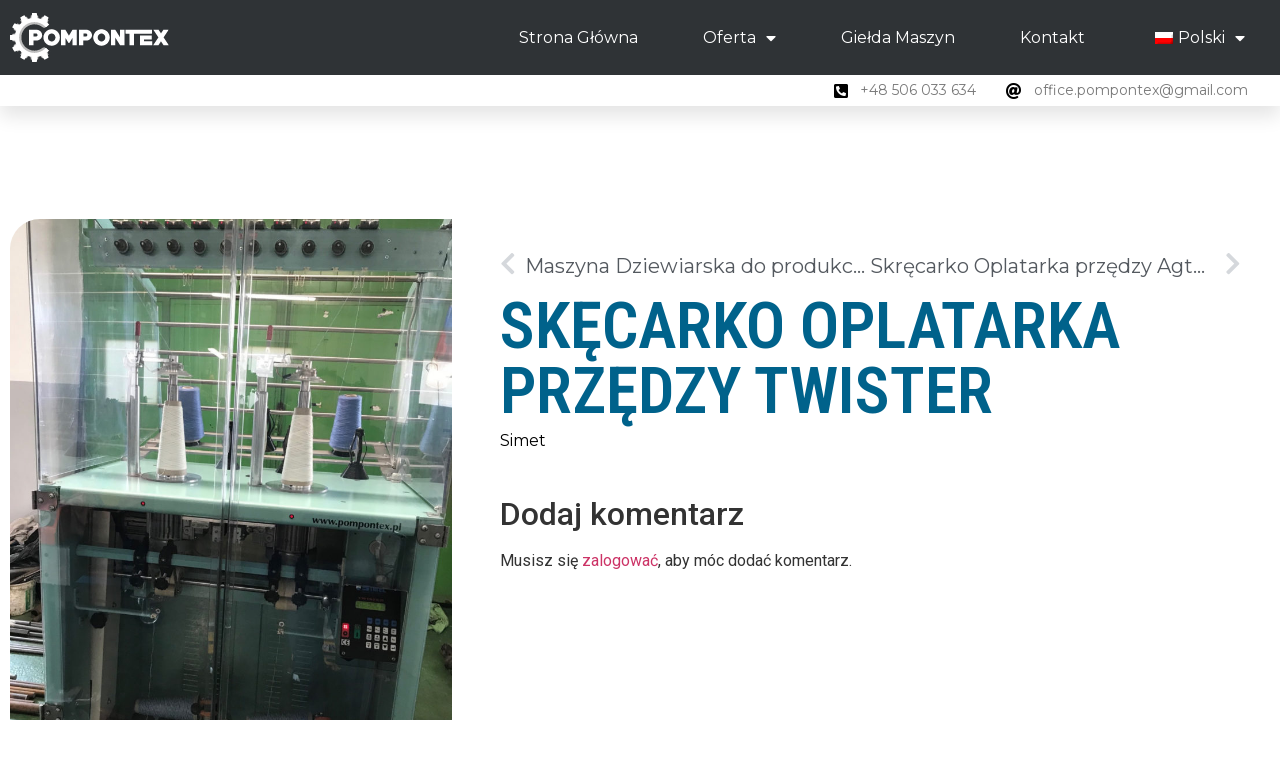

--- FILE ---
content_type: text/html; charset=UTF-8
request_url: https://pompontex.pl/2020/06/22/skecarko-oplatarka-przedzy-twister/
body_size: 70755
content:
<!doctype html>
<html lang="pl-PL">
<head>
	<meta charset="UTF-8">
	<meta name="viewport" content="width=device-width, initial-scale=1">
	<link rel="profile" href="https://gmpg.org/xfn/11">
	<title>Skęcarko Oplatarka Przędzy Twister &#8211; Pompontex</title>
<meta name='robots' content='max-image-preview:large' />
<link rel="alternate" type="application/rss+xml" title="Pompontex &raquo; Kanał z wpisami" href="https://pompontex.pl/feed/" />
<link rel="alternate" type="application/rss+xml" title="Pompontex &raquo; Kanał z komentarzami" href="https://pompontex.pl/comments/feed/" />
<link rel="alternate" type="application/rss+xml" title="Pompontex &raquo; Skęcarko Oplatarka Przędzy Twister Kanał z komentarzami" href="https://pompontex.pl/2020/06/22/skecarko-oplatarka-przedzy-twister/feed/" />
<script>
window._wpemojiSettings = {"baseUrl":"https:\/\/s.w.org\/images\/core\/emoji\/14.0.0\/72x72\/","ext":".png","svgUrl":"https:\/\/s.w.org\/images\/core\/emoji\/14.0.0\/svg\/","svgExt":".svg","source":{"concatemoji":"https:\/\/pompontex.pl\/wp-includes\/js\/wp-emoji-release.min.js?ver=6.4.7"}};
/*! This file is auto-generated */
!function(i,n){var o,s,e;function c(e){try{var t={supportTests:e,timestamp:(new Date).valueOf()};sessionStorage.setItem(o,JSON.stringify(t))}catch(e){}}function p(e,t,n){e.clearRect(0,0,e.canvas.width,e.canvas.height),e.fillText(t,0,0);var t=new Uint32Array(e.getImageData(0,0,e.canvas.width,e.canvas.height).data),r=(e.clearRect(0,0,e.canvas.width,e.canvas.height),e.fillText(n,0,0),new Uint32Array(e.getImageData(0,0,e.canvas.width,e.canvas.height).data));return t.every(function(e,t){return e===r[t]})}function u(e,t,n){switch(t){case"flag":return n(e,"\ud83c\udff3\ufe0f\u200d\u26a7\ufe0f","\ud83c\udff3\ufe0f\u200b\u26a7\ufe0f")?!1:!n(e,"\ud83c\uddfa\ud83c\uddf3","\ud83c\uddfa\u200b\ud83c\uddf3")&&!n(e,"\ud83c\udff4\udb40\udc67\udb40\udc62\udb40\udc65\udb40\udc6e\udb40\udc67\udb40\udc7f","\ud83c\udff4\u200b\udb40\udc67\u200b\udb40\udc62\u200b\udb40\udc65\u200b\udb40\udc6e\u200b\udb40\udc67\u200b\udb40\udc7f");case"emoji":return!n(e,"\ud83e\udef1\ud83c\udffb\u200d\ud83e\udef2\ud83c\udfff","\ud83e\udef1\ud83c\udffb\u200b\ud83e\udef2\ud83c\udfff")}return!1}function f(e,t,n){var r="undefined"!=typeof WorkerGlobalScope&&self instanceof WorkerGlobalScope?new OffscreenCanvas(300,150):i.createElement("canvas"),a=r.getContext("2d",{willReadFrequently:!0}),o=(a.textBaseline="top",a.font="600 32px Arial",{});return e.forEach(function(e){o[e]=t(a,e,n)}),o}function t(e){var t=i.createElement("script");t.src=e,t.defer=!0,i.head.appendChild(t)}"undefined"!=typeof Promise&&(o="wpEmojiSettingsSupports",s=["flag","emoji"],n.supports={everything:!0,everythingExceptFlag:!0},e=new Promise(function(e){i.addEventListener("DOMContentLoaded",e,{once:!0})}),new Promise(function(t){var n=function(){try{var e=JSON.parse(sessionStorage.getItem(o));if("object"==typeof e&&"number"==typeof e.timestamp&&(new Date).valueOf()<e.timestamp+604800&&"object"==typeof e.supportTests)return e.supportTests}catch(e){}return null}();if(!n){if("undefined"!=typeof Worker&&"undefined"!=typeof OffscreenCanvas&&"undefined"!=typeof URL&&URL.createObjectURL&&"undefined"!=typeof Blob)try{var e="postMessage("+f.toString()+"("+[JSON.stringify(s),u.toString(),p.toString()].join(",")+"));",r=new Blob([e],{type:"text/javascript"}),a=new Worker(URL.createObjectURL(r),{name:"wpTestEmojiSupports"});return void(a.onmessage=function(e){c(n=e.data),a.terminate(),t(n)})}catch(e){}c(n=f(s,u,p))}t(n)}).then(function(e){for(var t in e)n.supports[t]=e[t],n.supports.everything=n.supports.everything&&n.supports[t],"flag"!==t&&(n.supports.everythingExceptFlag=n.supports.everythingExceptFlag&&n.supports[t]);n.supports.everythingExceptFlag=n.supports.everythingExceptFlag&&!n.supports.flag,n.DOMReady=!1,n.readyCallback=function(){n.DOMReady=!0}}).then(function(){return e}).then(function(){var e;n.supports.everything||(n.readyCallback(),(e=n.source||{}).concatemoji?t(e.concatemoji):e.wpemoji&&e.twemoji&&(t(e.twemoji),t(e.wpemoji)))}))}((window,document),window._wpemojiSettings);
</script>
<link rel='stylesheet' id='bdt-uikit-css' href='https://pompontex.pl/wp-content/plugins/bdthemes-element-pack/assets/css/bdt-uikit.css?ver=3.5.5' media='all' />
<link rel='stylesheet' id='element-pack-site-css' href='https://pompontex.pl/wp-content/plugins/bdthemes-element-pack/assets/css/element-pack-site.css?ver=5.8.0' media='all' />
<style id='wp-emoji-styles-inline-css'>

	img.wp-smiley, img.emoji {
		display: inline !important;
		border: none !important;
		box-shadow: none !important;
		height: 1em !important;
		width: 1em !important;
		margin: 0 0.07em !important;
		vertical-align: -0.1em !important;
		background: none !important;
		padding: 0 !important;
	}
</style>
<link rel='stylesheet' id='wp-block-library-css' href='https://pompontex.pl/wp-includes/css/dist/block-library/style.min.css?ver=6.4.7' media='all' />
<style id='safe-svg-svg-icon-style-inline-css'>
.safe-svg-cover{text-align:center}.safe-svg-cover .safe-svg-inside{display:inline-block;max-width:100%}.safe-svg-cover svg{height:100%;max-height:100%;max-width:100%;width:100%}

</style>
<style id='classic-theme-styles-inline-css'>
/*! This file is auto-generated */
.wp-block-button__link{color:#fff;background-color:#32373c;border-radius:9999px;box-shadow:none;text-decoration:none;padding:calc(.667em + 2px) calc(1.333em + 2px);font-size:1.125em}.wp-block-file__button{background:#32373c;color:#fff;text-decoration:none}
</style>
<style id='global-styles-inline-css'>
body{--wp--preset--color--black: #000000;--wp--preset--color--cyan-bluish-gray: #abb8c3;--wp--preset--color--white: #ffffff;--wp--preset--color--pale-pink: #f78da7;--wp--preset--color--vivid-red: #cf2e2e;--wp--preset--color--luminous-vivid-orange: #ff6900;--wp--preset--color--luminous-vivid-amber: #fcb900;--wp--preset--color--light-green-cyan: #7bdcb5;--wp--preset--color--vivid-green-cyan: #00d084;--wp--preset--color--pale-cyan-blue: #8ed1fc;--wp--preset--color--vivid-cyan-blue: #0693e3;--wp--preset--color--vivid-purple: #9b51e0;--wp--preset--gradient--vivid-cyan-blue-to-vivid-purple: linear-gradient(135deg,rgba(6,147,227,1) 0%,rgb(155,81,224) 100%);--wp--preset--gradient--light-green-cyan-to-vivid-green-cyan: linear-gradient(135deg,rgb(122,220,180) 0%,rgb(0,208,130) 100%);--wp--preset--gradient--luminous-vivid-amber-to-luminous-vivid-orange: linear-gradient(135deg,rgba(252,185,0,1) 0%,rgba(255,105,0,1) 100%);--wp--preset--gradient--luminous-vivid-orange-to-vivid-red: linear-gradient(135deg,rgba(255,105,0,1) 0%,rgb(207,46,46) 100%);--wp--preset--gradient--very-light-gray-to-cyan-bluish-gray: linear-gradient(135deg,rgb(238,238,238) 0%,rgb(169,184,195) 100%);--wp--preset--gradient--cool-to-warm-spectrum: linear-gradient(135deg,rgb(74,234,220) 0%,rgb(151,120,209) 20%,rgb(207,42,186) 40%,rgb(238,44,130) 60%,rgb(251,105,98) 80%,rgb(254,248,76) 100%);--wp--preset--gradient--blush-light-purple: linear-gradient(135deg,rgb(255,206,236) 0%,rgb(152,150,240) 100%);--wp--preset--gradient--blush-bordeaux: linear-gradient(135deg,rgb(254,205,165) 0%,rgb(254,45,45) 50%,rgb(107,0,62) 100%);--wp--preset--gradient--luminous-dusk: linear-gradient(135deg,rgb(255,203,112) 0%,rgb(199,81,192) 50%,rgb(65,88,208) 100%);--wp--preset--gradient--pale-ocean: linear-gradient(135deg,rgb(255,245,203) 0%,rgb(182,227,212) 50%,rgb(51,167,181) 100%);--wp--preset--gradient--electric-grass: linear-gradient(135deg,rgb(202,248,128) 0%,rgb(113,206,126) 100%);--wp--preset--gradient--midnight: linear-gradient(135deg,rgb(2,3,129) 0%,rgb(40,116,252) 100%);--wp--preset--font-size--small: 13px;--wp--preset--font-size--medium: 20px;--wp--preset--font-size--large: 36px;--wp--preset--font-size--x-large: 42px;--wp--preset--spacing--20: 0.44rem;--wp--preset--spacing--30: 0.67rem;--wp--preset--spacing--40: 1rem;--wp--preset--spacing--50: 1.5rem;--wp--preset--spacing--60: 2.25rem;--wp--preset--spacing--70: 3.38rem;--wp--preset--spacing--80: 5.06rem;--wp--preset--shadow--natural: 6px 6px 9px rgba(0, 0, 0, 0.2);--wp--preset--shadow--deep: 12px 12px 50px rgba(0, 0, 0, 0.4);--wp--preset--shadow--sharp: 6px 6px 0px rgba(0, 0, 0, 0.2);--wp--preset--shadow--outlined: 6px 6px 0px -3px rgba(255, 255, 255, 1), 6px 6px rgba(0, 0, 0, 1);--wp--preset--shadow--crisp: 6px 6px 0px rgba(0, 0, 0, 1);}:where(.is-layout-flex){gap: 0.5em;}:where(.is-layout-grid){gap: 0.5em;}body .is-layout-flow > .alignleft{float: left;margin-inline-start: 0;margin-inline-end: 2em;}body .is-layout-flow > .alignright{float: right;margin-inline-start: 2em;margin-inline-end: 0;}body .is-layout-flow > .aligncenter{margin-left: auto !important;margin-right: auto !important;}body .is-layout-constrained > .alignleft{float: left;margin-inline-start: 0;margin-inline-end: 2em;}body .is-layout-constrained > .alignright{float: right;margin-inline-start: 2em;margin-inline-end: 0;}body .is-layout-constrained > .aligncenter{margin-left: auto !important;margin-right: auto !important;}body .is-layout-constrained > :where(:not(.alignleft):not(.alignright):not(.alignfull)){max-width: var(--wp--style--global--content-size);margin-left: auto !important;margin-right: auto !important;}body .is-layout-constrained > .alignwide{max-width: var(--wp--style--global--wide-size);}body .is-layout-flex{display: flex;}body .is-layout-flex{flex-wrap: wrap;align-items: center;}body .is-layout-flex > *{margin: 0;}body .is-layout-grid{display: grid;}body .is-layout-grid > *{margin: 0;}:where(.wp-block-columns.is-layout-flex){gap: 2em;}:where(.wp-block-columns.is-layout-grid){gap: 2em;}:where(.wp-block-post-template.is-layout-flex){gap: 1.25em;}:where(.wp-block-post-template.is-layout-grid){gap: 1.25em;}.has-black-color{color: var(--wp--preset--color--black) !important;}.has-cyan-bluish-gray-color{color: var(--wp--preset--color--cyan-bluish-gray) !important;}.has-white-color{color: var(--wp--preset--color--white) !important;}.has-pale-pink-color{color: var(--wp--preset--color--pale-pink) !important;}.has-vivid-red-color{color: var(--wp--preset--color--vivid-red) !important;}.has-luminous-vivid-orange-color{color: var(--wp--preset--color--luminous-vivid-orange) !important;}.has-luminous-vivid-amber-color{color: var(--wp--preset--color--luminous-vivid-amber) !important;}.has-light-green-cyan-color{color: var(--wp--preset--color--light-green-cyan) !important;}.has-vivid-green-cyan-color{color: var(--wp--preset--color--vivid-green-cyan) !important;}.has-pale-cyan-blue-color{color: var(--wp--preset--color--pale-cyan-blue) !important;}.has-vivid-cyan-blue-color{color: var(--wp--preset--color--vivid-cyan-blue) !important;}.has-vivid-purple-color{color: var(--wp--preset--color--vivid-purple) !important;}.has-black-background-color{background-color: var(--wp--preset--color--black) !important;}.has-cyan-bluish-gray-background-color{background-color: var(--wp--preset--color--cyan-bluish-gray) !important;}.has-white-background-color{background-color: var(--wp--preset--color--white) !important;}.has-pale-pink-background-color{background-color: var(--wp--preset--color--pale-pink) !important;}.has-vivid-red-background-color{background-color: var(--wp--preset--color--vivid-red) !important;}.has-luminous-vivid-orange-background-color{background-color: var(--wp--preset--color--luminous-vivid-orange) !important;}.has-luminous-vivid-amber-background-color{background-color: var(--wp--preset--color--luminous-vivid-amber) !important;}.has-light-green-cyan-background-color{background-color: var(--wp--preset--color--light-green-cyan) !important;}.has-vivid-green-cyan-background-color{background-color: var(--wp--preset--color--vivid-green-cyan) !important;}.has-pale-cyan-blue-background-color{background-color: var(--wp--preset--color--pale-cyan-blue) !important;}.has-vivid-cyan-blue-background-color{background-color: var(--wp--preset--color--vivid-cyan-blue) !important;}.has-vivid-purple-background-color{background-color: var(--wp--preset--color--vivid-purple) !important;}.has-black-border-color{border-color: var(--wp--preset--color--black) !important;}.has-cyan-bluish-gray-border-color{border-color: var(--wp--preset--color--cyan-bluish-gray) !important;}.has-white-border-color{border-color: var(--wp--preset--color--white) !important;}.has-pale-pink-border-color{border-color: var(--wp--preset--color--pale-pink) !important;}.has-vivid-red-border-color{border-color: var(--wp--preset--color--vivid-red) !important;}.has-luminous-vivid-orange-border-color{border-color: var(--wp--preset--color--luminous-vivid-orange) !important;}.has-luminous-vivid-amber-border-color{border-color: var(--wp--preset--color--luminous-vivid-amber) !important;}.has-light-green-cyan-border-color{border-color: var(--wp--preset--color--light-green-cyan) !important;}.has-vivid-green-cyan-border-color{border-color: var(--wp--preset--color--vivid-green-cyan) !important;}.has-pale-cyan-blue-border-color{border-color: var(--wp--preset--color--pale-cyan-blue) !important;}.has-vivid-cyan-blue-border-color{border-color: var(--wp--preset--color--vivid-cyan-blue) !important;}.has-vivid-purple-border-color{border-color: var(--wp--preset--color--vivid-purple) !important;}.has-vivid-cyan-blue-to-vivid-purple-gradient-background{background: var(--wp--preset--gradient--vivid-cyan-blue-to-vivid-purple) !important;}.has-light-green-cyan-to-vivid-green-cyan-gradient-background{background: var(--wp--preset--gradient--light-green-cyan-to-vivid-green-cyan) !important;}.has-luminous-vivid-amber-to-luminous-vivid-orange-gradient-background{background: var(--wp--preset--gradient--luminous-vivid-amber-to-luminous-vivid-orange) !important;}.has-luminous-vivid-orange-to-vivid-red-gradient-background{background: var(--wp--preset--gradient--luminous-vivid-orange-to-vivid-red) !important;}.has-very-light-gray-to-cyan-bluish-gray-gradient-background{background: var(--wp--preset--gradient--very-light-gray-to-cyan-bluish-gray) !important;}.has-cool-to-warm-spectrum-gradient-background{background: var(--wp--preset--gradient--cool-to-warm-spectrum) !important;}.has-blush-light-purple-gradient-background{background: var(--wp--preset--gradient--blush-light-purple) !important;}.has-blush-bordeaux-gradient-background{background: var(--wp--preset--gradient--blush-bordeaux) !important;}.has-luminous-dusk-gradient-background{background: var(--wp--preset--gradient--luminous-dusk) !important;}.has-pale-ocean-gradient-background{background: var(--wp--preset--gradient--pale-ocean) !important;}.has-electric-grass-gradient-background{background: var(--wp--preset--gradient--electric-grass) !important;}.has-midnight-gradient-background{background: var(--wp--preset--gradient--midnight) !important;}.has-small-font-size{font-size: var(--wp--preset--font-size--small) !important;}.has-medium-font-size{font-size: var(--wp--preset--font-size--medium) !important;}.has-large-font-size{font-size: var(--wp--preset--font-size--large) !important;}.has-x-large-font-size{font-size: var(--wp--preset--font-size--x-large) !important;}
.wp-block-navigation a:where(:not(.wp-element-button)){color: inherit;}
:where(.wp-block-post-template.is-layout-flex){gap: 1.25em;}:where(.wp-block-post-template.is-layout-grid){gap: 1.25em;}
:where(.wp-block-columns.is-layout-flex){gap: 2em;}:where(.wp-block-columns.is-layout-grid){gap: 2em;}
.wp-block-pullquote{font-size: 1.5em;line-height: 1.6;}
</style>
<link rel='stylesheet' id='preloader-plus-css' href='https://pompontex.pl/wp-content/plugins/preloader-plus/assets/css/preloader-plus.min.css?ver=2.2.1' media='all' />
<style id='preloader-plus-inline-css'>
.preloader-plus {background-color: #424242; }body.complete > *:not(.preloader-plus),.preloader-plus {transition-duration: 500ms,500ms,0s; }.preloader-plus * {color: #ffffff; }.preloader-plus.complete {opacity: 1; transform: translateY(-100%) scale(1); transition-delay: 0s,0s,500ms; }.preloader-plus .preloader-site-title {font-weight: bold; font-size: 50px; text-transform: none; }.preloader-plus #preloader-counter {font-weight: 300; font-size: 24px; }.preloader-plus .preloader-plus-custom-content {font-weight: bold; font-size: 24px; text-transform: none; }.preloader-plus-default-icons {width: 80px; height: 80px; }.preloader-plus .preloader-custom-img {animation: preloader-fade 5000ms linear infinite; width: 350px; }.preloader-plus .prog-bar {height: 20px; background-color: #24b8e5; }.preloader-plus .prog-bar-bg {height: 20px; background-color: #2b2b2b; }.preloader-plus .prog-bar-wrapper {top: 0; padding-top: 25px; width: 40%; }
</style>
<link rel='stylesheet' id='trp-language-switcher-style-css' href='https://pompontex.pl/wp-content/plugins/translatepress-multilingual/assets/css/trp-language-switcher.css?ver=2.7.3' media='all' />
<link rel='stylesheet' id='hello-elementor-css' href='https://pompontex.pl/wp-content/themes/hello-elementor/style.min.css?ver=3.0.1' media='all' />
<link rel='stylesheet' id='hello-elementor-theme-style-css' href='https://pompontex.pl/wp-content/themes/hello-elementor/theme.min.css?ver=3.0.1' media='all' />
<link rel='stylesheet' id='hello-elementor-header-footer-css' href='https://pompontex.pl/wp-content/themes/hello-elementor/header-footer.min.css?ver=3.0.1' media='all' />
<link rel='stylesheet' id='elementor-icons-css' href='https://pompontex.pl/wp-content/plugins/elementor/assets/lib/eicons/css/elementor-icons.min.css?ver=5.29.0' media='all' />
<link rel='stylesheet' id='elementor-frontend-css' href='https://pompontex.pl/wp-content/plugins/elementor/assets/css/frontend.min.css?ver=3.21.7' media='all' />
<link rel='stylesheet' id='swiper-css' href='https://pompontex.pl/wp-content/plugins/elementor/assets/lib/swiper/v8/css/swiper.min.css?ver=8.4.5' media='all' />
<link rel='stylesheet' id='elementor-post-7-css' href='https://pompontex.pl/wp-content/uploads/elementor/css/post-7.css?ver=1716390914' media='all' />
<link rel='stylesheet' id='elementor-pro-css' href='https://pompontex.pl/wp-content/plugins/elementor-pro/assets/css/frontend.min.css?ver=3.21.3' media='all' />
<link rel='stylesheet' id='elementor-global-css' href='https://pompontex.pl/wp-content/uploads/elementor/css/global.css?ver=1716390914' media='all' />
<link rel='stylesheet' id='elementor-post-76-css' href='https://pompontex.pl/wp-content/uploads/elementor/css/post-76.css?ver=1716390915' media='all' />
<link rel='stylesheet' id='elementor-post-84-css' href='https://pompontex.pl/wp-content/uploads/elementor/css/post-84.css?ver=1716390915' media='all' />
<link rel='stylesheet' id='elementor-post-579-css' href='https://pompontex.pl/wp-content/uploads/elementor/css/post-579.css?ver=1716402175' media='all' />
<link rel='stylesheet' id='google-fonts-1-css' href='https://fonts.googleapis.com/css?family=Roboto%3A100%2C100italic%2C200%2C200italic%2C300%2C300italic%2C400%2C400italic%2C500%2C500italic%2C600%2C600italic%2C700%2C700italic%2C800%2C800italic%2C900%2C900italic%7CRoboto+Slab%3A100%2C100italic%2C200%2C200italic%2C300%2C300italic%2C400%2C400italic%2C500%2C500italic%2C600%2C600italic%2C700%2C700italic%2C800%2C800italic%2C900%2C900italic%7CMontserrat%3A100%2C100italic%2C200%2C200italic%2C300%2C300italic%2C400%2C400italic%2C500%2C500italic%2C600%2C600italic%2C700%2C700italic%2C800%2C800italic%2C900%2C900italic%7CRoboto+Condensed%3A100%2C100italic%2C200%2C200italic%2C300%2C300italic%2C400%2C400italic%2C500%2C500italic%2C600%2C600italic%2C700%2C700italic%2C800%2C800italic%2C900%2C900italic&#038;display=auto&#038;subset=latin-ext&#038;ver=6.4.7' media='all' />
<link rel='stylesheet' id='elementor-icons-shared-0-css' href='https://pompontex.pl/wp-content/plugins/elementor/assets/lib/font-awesome/css/fontawesome.min.css?ver=5.15.3' media='all' />
<link rel='stylesheet' id='elementor-icons-fa-solid-css' href='https://pompontex.pl/wp-content/plugins/elementor/assets/lib/font-awesome/css/solid.min.css?ver=5.15.3' media='all' />
<link rel='stylesheet' id='elementor-icons-fa-brands-css' href='https://pompontex.pl/wp-content/plugins/elementor/assets/lib/font-awesome/css/brands.min.css?ver=5.15.3' media='all' />
<link rel="preconnect" href="https://fonts.gstatic.com/" crossorigin><script src="https://pompontex.pl/wp-includes/js/jquery/jquery.min.js?ver=3.7.1" id="jquery-core-js"></script>
<script src="https://pompontex.pl/wp-includes/js/jquery/jquery-migrate.min.js?ver=3.4.1" id="jquery-migrate-js"></script>
<script id="preloader-plus-js-extra">
var preloader_plus = {"animation_delay":"500","animation_duration":"500"};
</script>
<script src="https://pompontex.pl/wp-content/plugins/preloader-plus//assets/js/preloader-plus.min.js?ver=2.2.1" id="preloader-plus-js"></script>
<link rel="https://api.w.org/" href="https://pompontex.pl/wp-json/" /><link rel="alternate" type="application/json" href="https://pompontex.pl/wp-json/wp/v2/posts/781" /><link rel="EditURI" type="application/rsd+xml" title="RSD" href="https://pompontex.pl/xmlrpc.php?rsd" />
<meta name="generator" content="WordPress 6.4.7" />
<link rel="canonical" href="https://pompontex.pl/2020/06/22/skecarko-oplatarka-przedzy-twister/" />
<link rel='shortlink' href='https://pompontex.pl/?p=781' />
<link rel="alternate" type="application/json+oembed" href="https://pompontex.pl/wp-json/oembed/1.0/embed?url=https%3A%2F%2Fpompontex.pl%2F2020%2F06%2F22%2Fskecarko-oplatarka-przedzy-twister%2F" />
<link rel="alternate" type="text/xml+oembed" href="https://pompontex.pl/wp-json/oembed/1.0/embed?url=https%3A%2F%2Fpompontex.pl%2F2020%2F06%2F22%2Fskecarko-oplatarka-przedzy-twister%2F&#038;format=xml" />
<link rel="alternate" hreflang="pl-PL" href="https://pompontex.pl/2020/06/22/skecarko-oplatarka-przedzy-twister/"/>
<link rel="alternate" hreflang="ru-RU" href="https://pompontex.pl/ru/2020/06/22/skecarko-oplatarka-przedzy-twister/"/>
<link rel="alternate" hreflang="en-US" href="https://pompontex.pl/en/2020/06/22/skecarko-oplatarka-przedzy-twister/"/>
<link rel="alternate" hreflang="pl" href="https://pompontex.pl/2020/06/22/skecarko-oplatarka-przedzy-twister/"/>
<link rel="alternate" hreflang="ru" href="https://pompontex.pl/ru/2020/06/22/skecarko-oplatarka-przedzy-twister/"/>
<link rel="alternate" hreflang="en" href="https://pompontex.pl/en/2020/06/22/skecarko-oplatarka-przedzy-twister/"/>
<meta name="generator" content="Elementor 3.21.7; features: e_optimized_assets_loading, additional_custom_breakpoints; settings: css_print_method-external, google_font-enabled, font_display-auto">
<link rel="icon" href="https://pompontex.pl/wp-content/uploads/2020/05/cropped-favicon2-32x32.png" sizes="32x32" />
<link rel="icon" href="https://pompontex.pl/wp-content/uploads/2020/05/cropped-favicon2-192x192.png" sizes="192x192" />
<link rel="apple-touch-icon" href="https://pompontex.pl/wp-content/uploads/2020/05/cropped-favicon2-180x180.png" />
<meta name="msapplication-TileImage" content="https://pompontex.pl/wp-content/uploads/2020/05/cropped-favicon2-270x270.png" />
</head>
<body class="post-template-default single single-post postid-781 single-format-standard translatepress-pl_PL elementor-default elementor-kit-7 elementor-page-579">


<a class="skip-link screen-reader-text" href="#content">Przejdź do treści</a>

		<div data-elementor-type="header" data-elementor-id="76" class="elementor elementor-76 elementor-location-header" data-elementor-post-type="elementor_library">
					<section class="elementor-section elementor-top-section elementor-element elementor-element-6d897c9 elementor-section-height-min-height elementor-section-boxed elementor-section-height-default elementor-section-items-middle" data-id="6d897c9" data-element_type="section" data-settings="{&quot;background_background&quot;:&quot;classic&quot;,&quot;sticky&quot;:&quot;top&quot;,&quot;sticky_on&quot;:[&quot;desktop&quot;,&quot;tablet&quot;,&quot;mobile&quot;],&quot;sticky_offset&quot;:0,&quot;sticky_effects_offset&quot;:0}">
						<div class="elementor-container elementor-column-gap-default">
					<div class="elementor-column elementor-col-50 elementor-top-column elementor-element elementor-element-2edc52d" data-id="2edc52d" data-element_type="column">
			<div class="elementor-widget-wrap elementor-element-populated">
						<div class="elementor-element elementor-element-80bf78b elementor-widget elementor-widget-image" data-id="80bf78b" data-element_type="widget" data-widget_type="image.default">
				<div class="elementor-widget-container">
													<img width="100" height="100" src="https://pompontex.pl/wp-content/uploads/2020/04/logoNew.svg" class="attachment-large size-large wp-image-100" alt="" />													</div>
				</div>
					</div>
		</div>
				<div class="elementor-column elementor-col-50 elementor-top-column elementor-element elementor-element-00e3828" data-id="00e3828" data-element_type="column">
			<div class="elementor-widget-wrap elementor-element-populated">
						<div class="elementor-element elementor-element-efca578 elementor-nav-menu__align-end elementor-nav-menu--stretch elementor-nav-menu--dropdown-tablet elementor-nav-menu__text-align-aside elementor-nav-menu--toggle elementor-nav-menu--burger elementor-widget elementor-widget-nav-menu" data-id="efca578" data-element_type="widget" data-settings="{&quot;full_width&quot;:&quot;stretch&quot;,&quot;layout&quot;:&quot;horizontal&quot;,&quot;submenu_icon&quot;:{&quot;value&quot;:&quot;&lt;i class=\&quot;fas fa-caret-down\&quot;&gt;&lt;\/i&gt;&quot;,&quot;library&quot;:&quot;fa-solid&quot;},&quot;toggle&quot;:&quot;burger&quot;}" data-widget_type="nav-menu.default">
				<div class="elementor-widget-container">
						<nav class="elementor-nav-menu--main elementor-nav-menu__container elementor-nav-menu--layout-horizontal e--pointer-framed e--animation-corners">
				<ul id="menu-1-efca578" class="elementor-nav-menu"><li class="menu-item menu-item-type-post_type menu-item-object-page menu-item-home menu-item-71"><a href="https://pompontex.pl/" class="elementor-item">Strona Główna</a></li>
<li class="menu-item menu-item-type-post_type menu-item-object-page menu-item-has-children menu-item-75"><a href="https://pompontex.pl/oferta/" class="elementor-item">Oferta</a>
<ul class="sub-menu elementor-nav-menu--dropdown">
	<li class="menu-item menu-item-type-custom menu-item-object-custom menu-item-319"><a href="/oferta/#pomponiarka-plc-sp" class="elementor-sub-item elementor-item-anchor">Pomponiarka PLC-SP</a></li>
	<li class="menu-item menu-item-type-custom menu-item-object-custom menu-item-321"><a href="/oferta/#wytlaczarka" class="elementor-sub-item elementor-item-anchor">Termoprasa Tłocząca typ 1300&#215;700</a></li>
	<li class="menu-item menu-item-type-custom menu-item-object-custom menu-item-has-children menu-item-1562"><a href="/oferta/#szydelkarka-2w" class="elementor-sub-item elementor-item-anchor">Szydełkarki</a>
	<ul class="sub-menu elementor-nav-menu--dropdown">
		<li class="menu-item menu-item-type-custom menu-item-object-custom menu-item-320"><a href="/oferta/#szydelkarka-2w" class="elementor-sub-item elementor-item-anchor">Szydełkarka typ 2-W</a></li>
		<li class="menu-item menu-item-type-custom menu-item-object-custom menu-item-1006"><a href="/oferta/#szydelkarka-2w-obr" class="elementor-sub-item elementor-item-anchor">Szydełkarka typ 2-W/OBR</a></li>
		<li class="menu-item menu-item-type-custom menu-item-object-custom menu-item-1557"><a href="/oferta/#szydelkarka-2w-obrobka" class="elementor-sub-item elementor-item-anchor">Szydełkarka 2W &#8211; Obróbka Cieplna Wyrobu</a></li>
	</ul>
</li>
	<li class="menu-item menu-item-type-custom menu-item-object-custom menu-item-has-children menu-item-1563"><a href="/oferta/#nawijarka-1w" class="elementor-sub-item elementor-item-anchor">Nawijarki</a>
	<ul class="sub-menu elementor-nav-menu--dropdown">
		<li class="menu-item menu-item-type-custom menu-item-object-custom menu-item-1558"><a href="/oferta/#nawijarka-1w" class="elementor-sub-item elementor-item-anchor">Nawijarka 1W</a></li>
		<li class="menu-item menu-item-type-custom menu-item-object-custom menu-item-1559"><a href="/oferta/#nawijarka-1w-li" class="elementor-sub-item elementor-item-anchor">Nawijarka 1W/LI</a></li>
		<li class="menu-item menu-item-type-custom menu-item-object-custom menu-item-1560"><a href="/oferta/#nawijarka-2w" class="elementor-sub-item elementor-item-anchor">Nawijarka 2W</a></li>
		<li class="menu-item menu-item-type-custom menu-item-object-custom menu-item-1561"><a href="/oferta/#nawijarka-3w" class="elementor-sub-item elementor-item-anchor">Nawijarka 3W</a></li>
	</ul>
</li>
</ul>
</li>
<li class="menu-item menu-item-type-post_type menu-item-object-page menu-item-73"><a href="https://pompontex.pl/gielda-maszyn/" class="elementor-item">Giełda Maszyn</a></li>
<li class="menu-item menu-item-type-post_type menu-item-object-page menu-item-74"><a href="https://pompontex.pl/kontakt/" class="elementor-item">Kontakt</a></li>
<li class="trp-language-switcher-container menu-item menu-item-type-post_type menu-item-object-language_switcher menu-item-has-children current-language-menu-item menu-item-915"><a href="https://pompontex.pl/2020/06/22/skecarko-oplatarka-przedzy-twister/" class="elementor-item"><span data-no-translation><img class="trp-flag-image" src="https://pompontex.pl/wp-content/plugins/translatepress-multilingual/assets/images/flags/pl_PL.png" width="18" height="12" alt="pl_PL" title="Polski"><span class="trp-ls-language-name">Polski</span></span></a>
<ul class="sub-menu elementor-nav-menu--dropdown">
	<li class="trp-language-switcher-container menu-item menu-item-type-post_type menu-item-object-language_switcher menu-item-1002"><a href="https://pompontex.pl/en/2020/06/22/skecarko-oplatarka-przedzy-twister/" class="elementor-sub-item"><span data-no-translation><img class="trp-flag-image" src="https://pompontex.pl/wp-content/plugins/translatepress-multilingual/assets/images/flags/en_US.png" width="18" height="12" alt="en_US" title="English"><span class="trp-ls-language-name">English</span></span></a></li>
	<li class="trp-language-switcher-container menu-item menu-item-type-post_type menu-item-object-language_switcher menu-item-916"><a href="https://pompontex.pl/ru/2020/06/22/skecarko-oplatarka-przedzy-twister/" class="elementor-sub-item"><span data-no-translation><img loading="lazy" class="trp-flag-image" src="https://pompontex.pl/wp-content/plugins/translatepress-multilingual/assets/images/flags/ru_RU.png" width="18" height="12" alt="ru_RU" title="Русский"><span class="trp-ls-language-name">Русский</span></span></a></li>
</ul>
</li>
</ul>			</nav>
					<div class="elementor-menu-toggle" role="button" tabindex="0" aria-label="Menu Toggle" aria-expanded="false">
			<i aria-hidden="true" role="presentation" class="elementor-menu-toggle__icon--open eicon-menu-bar"></i><i aria-hidden="true" role="presentation" class="elementor-menu-toggle__icon--close eicon-close"></i>			<span class="elementor-screen-only">Menu</span>
		</div>
					<nav class="elementor-nav-menu--dropdown elementor-nav-menu__container" aria-hidden="true">
				<ul id="menu-2-efca578" class="elementor-nav-menu"><li class="menu-item menu-item-type-post_type menu-item-object-page menu-item-home menu-item-71"><a href="https://pompontex.pl/" class="elementor-item" tabindex="-1">Strona Główna</a></li>
<li class="menu-item menu-item-type-post_type menu-item-object-page menu-item-has-children menu-item-75"><a href="https://pompontex.pl/oferta/" class="elementor-item" tabindex="-1">Oferta</a>
<ul class="sub-menu elementor-nav-menu--dropdown">
	<li class="menu-item menu-item-type-custom menu-item-object-custom menu-item-319"><a href="/oferta/#pomponiarka-plc-sp" class="elementor-sub-item elementor-item-anchor" tabindex="-1">Pomponiarka PLC-SP</a></li>
	<li class="menu-item menu-item-type-custom menu-item-object-custom menu-item-321"><a href="/oferta/#wytlaczarka" class="elementor-sub-item elementor-item-anchor" tabindex="-1">Termoprasa Tłocząca typ 1300&#215;700</a></li>
	<li class="menu-item menu-item-type-custom menu-item-object-custom menu-item-has-children menu-item-1562"><a href="/oferta/#szydelkarka-2w" class="elementor-sub-item elementor-item-anchor" tabindex="-1">Szydełkarki</a>
	<ul class="sub-menu elementor-nav-menu--dropdown">
		<li class="menu-item menu-item-type-custom menu-item-object-custom menu-item-320"><a href="/oferta/#szydelkarka-2w" class="elementor-sub-item elementor-item-anchor" tabindex="-1">Szydełkarka typ 2-W</a></li>
		<li class="menu-item menu-item-type-custom menu-item-object-custom menu-item-1006"><a href="/oferta/#szydelkarka-2w-obr" class="elementor-sub-item elementor-item-anchor" tabindex="-1">Szydełkarka typ 2-W/OBR</a></li>
		<li class="menu-item menu-item-type-custom menu-item-object-custom menu-item-1557"><a href="/oferta/#szydelkarka-2w-obrobka" class="elementor-sub-item elementor-item-anchor" tabindex="-1">Szydełkarka 2W &#8211; Obróbka Cieplna Wyrobu</a></li>
	</ul>
</li>
	<li class="menu-item menu-item-type-custom menu-item-object-custom menu-item-has-children menu-item-1563"><a href="/oferta/#nawijarka-1w" class="elementor-sub-item elementor-item-anchor" tabindex="-1">Nawijarki</a>
	<ul class="sub-menu elementor-nav-menu--dropdown">
		<li class="menu-item menu-item-type-custom menu-item-object-custom menu-item-1558"><a href="/oferta/#nawijarka-1w" class="elementor-sub-item elementor-item-anchor" tabindex="-1">Nawijarka 1W</a></li>
		<li class="menu-item menu-item-type-custom menu-item-object-custom menu-item-1559"><a href="/oferta/#nawijarka-1w-li" class="elementor-sub-item elementor-item-anchor" tabindex="-1">Nawijarka 1W/LI</a></li>
		<li class="menu-item menu-item-type-custom menu-item-object-custom menu-item-1560"><a href="/oferta/#nawijarka-2w" class="elementor-sub-item elementor-item-anchor" tabindex="-1">Nawijarka 2W</a></li>
		<li class="menu-item menu-item-type-custom menu-item-object-custom menu-item-1561"><a href="/oferta/#nawijarka-3w" class="elementor-sub-item elementor-item-anchor" tabindex="-1">Nawijarka 3W</a></li>
	</ul>
</li>
</ul>
</li>
<li class="menu-item menu-item-type-post_type menu-item-object-page menu-item-73"><a href="https://pompontex.pl/gielda-maszyn/" class="elementor-item" tabindex="-1">Giełda Maszyn</a></li>
<li class="menu-item menu-item-type-post_type menu-item-object-page menu-item-74"><a href="https://pompontex.pl/kontakt/" class="elementor-item" tabindex="-1">Kontakt</a></li>
<li class="trp-language-switcher-container menu-item menu-item-type-post_type menu-item-object-language_switcher menu-item-has-children current-language-menu-item menu-item-915"><a href="https://pompontex.pl/2020/06/22/skecarko-oplatarka-przedzy-twister/" class="elementor-item" tabindex="-1"><span data-no-translation><img class="trp-flag-image" src="https://pompontex.pl/wp-content/plugins/translatepress-multilingual/assets/images/flags/pl_PL.png" width="18" height="12" alt="pl_PL" title="Polski"><span class="trp-ls-language-name">Polski</span></span></a>
<ul class="sub-menu elementor-nav-menu--dropdown">
	<li class="trp-language-switcher-container menu-item menu-item-type-post_type menu-item-object-language_switcher menu-item-1002"><a href="https://pompontex.pl/en/2020/06/22/skecarko-oplatarka-przedzy-twister/" class="elementor-sub-item" tabindex="-1"><span data-no-translation><img class="trp-flag-image" src="https://pompontex.pl/wp-content/plugins/translatepress-multilingual/assets/images/flags/en_US.png" width="18" height="12" alt="en_US" title="English"><span class="trp-ls-language-name">English</span></span></a></li>
	<li class="trp-language-switcher-container menu-item menu-item-type-post_type menu-item-object-language_switcher menu-item-916"><a href="https://pompontex.pl/ru/2020/06/22/skecarko-oplatarka-przedzy-twister/" class="elementor-sub-item" tabindex="-1"><span data-no-translation><img loading="lazy" class="trp-flag-image" src="https://pompontex.pl/wp-content/plugins/translatepress-multilingual/assets/images/flags/ru_RU.png" width="18" height="12" alt="ru_RU" title="Русский"><span class="trp-ls-language-name">Русский</span></span></a></li>
</ul>
</li>
</ul>			</nav>
				</div>
				</div>
					</div>
		</div>
					</div>
		</section>
				<section class="elementor-section elementor-top-section elementor-element elementor-element-6581b0e elementor-section-height-min-height elementor-section-boxed elementor-section-height-default elementor-section-items-middle" data-id="6581b0e" data-element_type="section" data-settings="{&quot;background_background&quot;:&quot;classic&quot;,&quot;sticky&quot;:&quot;top&quot;,&quot;sticky_offset&quot;:75,&quot;sticky_on&quot;:[&quot;desktop&quot;,&quot;tablet&quot;,&quot;mobile&quot;],&quot;sticky_effects_offset&quot;:0}">
						<div class="elementor-container elementor-column-gap-no">
					<div class="elementor-column elementor-col-50 elementor-top-column elementor-element elementor-element-4d33147" data-id="4d33147" data-element_type="column">
			<div class="elementor-widget-wrap">
							</div>
		</div>
				<div class="elementor-column elementor-col-50 elementor-top-column elementor-element elementor-element-3dea518" data-id="3dea518" data-element_type="column">
			<div class="elementor-widget-wrap elementor-element-populated">
						<div class="elementor-element elementor-element-8144ef3 elementor-icon-list--layout-inline elementor-align-right elementor-mobile-align-left elementor-list-item-link-full_width elementor-widget elementor-widget-icon-list" data-id="8144ef3" data-element_type="widget" data-widget_type="icon-list.default">
				<div class="elementor-widget-container">
					<ul class="elementor-icon-list-items elementor-inline-items">
							<li class="elementor-icon-list-item elementor-inline-item">
											<span class="elementor-icon-list-icon">
							<i aria-hidden="true" class="fas fa-phone-square-alt"></i>						</span>
										<span class="elementor-icon-list-text">+48 506 033 634</span>
									</li>
								<li class="elementor-icon-list-item elementor-inline-item">
											<span class="elementor-icon-list-icon">
							<i aria-hidden="true" class="fas fa-at"></i>						</span>
										<span class="elementor-icon-list-text">office.pompontex@gmail.com</span>
									</li>
						</ul>
				</div>
				</div>
					</div>
		</div>
					</div>
		</section>
				</div>
				<div data-elementor-type="single" data-elementor-id="579" class="elementor elementor-579 elementor-location-single post-781 post type-post status-publish format-standard has-post-thumbnail hentry category-bez-kategorii" data-elementor-post-type="elementor_library">
					<section class="elementor-section elementor-top-section elementor-element elementor-element-63f5161d elementor-reverse-mobile elementor-section-boxed elementor-section-height-default elementor-section-height-default" data-id="63f5161d" data-element_type="section" data-settings="{&quot;background_background&quot;:&quot;classic&quot;,&quot;shape_divider_bottom&quot;:&quot;arrow&quot;,&quot;shape_divider_bottom_negative&quot;:&quot;yes&quot;}">
					<div class="elementor-shape elementor-shape-bottom" data-negative="true">
			<svg xmlns="http://www.w3.org/2000/svg" viewBox="0 0 700 10" preserveAspectRatio="none">
	<path class="elementor-shape-fill" d="M360 0L350 9.9 340 0 0 0 0 10 700 10 700 0"/>
</svg>		</div>
					<div class="elementor-container elementor-column-gap-default">
					<div class="elementor-column elementor-col-50 elementor-top-column elementor-element elementor-element-7aa9733" data-id="7aa9733" data-element_type="column">
			<div class="elementor-widget-wrap elementor-element-populated">
						<div class="elementor-element elementor-element-62accee elementor-widget elementor-widget-theme-post-featured-image elementor-widget-image" data-id="62accee" data-element_type="widget" data-widget_type="theme-post-featured-image.default">
				<div class="elementor-widget-container">
													<img loading="lazy" width="768" height="1024" src="https://pompontex.pl/wp-content/uploads/2020/06/oplatarka01-768x1024.jpg" class="attachment-large size-large wp-image-772" alt="" srcset="https://pompontex.pl/wp-content/uploads/2020/06/oplatarka01-768x1024.jpg 768w, https://pompontex.pl/wp-content/uploads/2020/06/oplatarka01-225x300.jpg 225w, https://pompontex.pl/wp-content/uploads/2020/06/oplatarka01-1152x1536.jpg 1152w, https://pompontex.pl/wp-content/uploads/2020/06/oplatarka01.jpg 1512w" sizes="(max-width: 768px) 100vw, 768px" />													</div>
				</div>
					</div>
		</div>
				<div class="elementor-column elementor-col-50 elementor-top-column elementor-element elementor-element-637ab9d0" data-id="637ab9d0" data-element_type="column">
			<div class="elementor-widget-wrap elementor-element-populated">
						<div class="elementor-element elementor-element-51948eb elementor-widget elementor-widget-post-navigation" data-id="51948eb" data-element_type="widget" data-widget_type="post-navigation.default">
				<div class="elementor-widget-container">
					<div class="elementor-post-navigation">
			<div class="elementor-post-navigation__prev elementor-post-navigation__link">
				<a href="https://pompontex.pl/2020/06/22/maszyna-dziewiarska-do-produkcji-dzianin-w-metrazu/" rel="prev"><span class="post-navigation__arrow-wrapper post-navigation__arrow-prev"><i class="fa fa-chevron-left" aria-hidden="true"></i><span class="elementor-screen-only">Prev</span></span><span class="elementor-post-navigation__link__prev"><span class="post-navigation__prev--title">Maszyna Dziewiarska do produkcji Dzianin w metrażu</span></span></a>			</div>
						<div class="elementor-post-navigation__next elementor-post-navigation__link">
				<a href="https://pompontex.pl/2020/06/22/skrecarko-oplatarka-przedzy-agteks-directwist/" rel="next"><span class="elementor-post-navigation__link__next"><span class="post-navigation__next--title">Skręcarko Oplatarka przędzy Agteks Directwist</span></span><span class="post-navigation__arrow-wrapper post-navigation__arrow-next"><i class="fa fa-chevron-right" aria-hidden="true"></i><span class="elementor-screen-only">Następny</span></span></a>			</div>
		</div>
				</div>
				</div>
				<div class="elementor-element elementor-element-030c0a9 elementor-widget elementor-widget-theme-post-title elementor-page-title elementor-widget-heading" data-id="030c0a9" data-element_type="widget" data-widget_type="theme-post-title.default">
				<div class="elementor-widget-container">
			<h1 class="elementor-heading-title elementor-size-default">Skęcarko Oplatarka Przędzy Twister</h1>		</div>
				</div>
				<div class="elementor-element elementor-element-be21b2d elementor-widget elementor-widget-theme-post-content" data-id="be21b2d" data-element_type="widget" data-widget_type="theme-post-content.default">
				<div class="elementor-widget-container">
			
<p>Simet</p>
		</div>
				</div>
				<div class="elementor-element elementor-element-a8c024c elementor-widget elementor-widget-post-comments" data-id="a8c024c" data-element_type="widget" data-widget_type="post-comments.theme_comments">
				<div class="elementor-widget-container">
			<section id="comments" class="comments-area">

	
	<div id="respond" class="comment-respond">
		<h2 id="reply-title" class="comment-reply-title">Dodaj komentarz <small><a rel="nofollow" id="cancel-comment-reply-link" href="/2020/06/22/skecarko-oplatarka-przedzy-twister/#respond" style="display:none;">Anuluj pisanie odpowiedzi</a></small></h2><p class="must-log-in">Musisz się <a href="https://pompontex.pl/wp-login.php?redirect_to=https%3A%2F%2Fpompontex.pl%2F2020%2F06%2F22%2Fskecarko-oplatarka-przedzy-twister%2F">zalogować</a>, aby móc dodać komentarz.</p>	</div><!-- #respond -->
	
</section><!-- .comments-area -->
		</div>
				</div>
					</div>
		</div>
					</div>
		</section>
				</div>
				<div data-elementor-type="footer" data-elementor-id="84" class="elementor elementor-84 elementor-location-footer" data-elementor-post-type="elementor_library">
					<section class="elementor-section elementor-top-section elementor-element elementor-element-150b178a elementor-section-boxed elementor-section-height-default elementor-section-height-default" data-id="150b178a" data-element_type="section" data-settings="{&quot;background_background&quot;:&quot;classic&quot;,&quot;shape_divider_top&quot;:&quot;arrow&quot;,&quot;shape_divider_bottom&quot;:&quot;arrow&quot;}">
							<div class="elementor-background-overlay"></div>
						<div class="elementor-shape elementor-shape-top" data-negative="false">
			<svg xmlns="http://www.w3.org/2000/svg" viewBox="0 0 700 10" preserveAspectRatio="none">
	<path class="elementor-shape-fill" d="M350,10L340,0h20L350,10z"/>
</svg>		</div>
				<div class="elementor-shape elementor-shape-bottom" data-negative="false">
			<svg xmlns="http://www.w3.org/2000/svg" viewBox="0 0 700 10" preserveAspectRatio="none">
	<path class="elementor-shape-fill" d="M350,10L340,0h20L350,10z"/>
</svg>		</div>
					<div class="elementor-container elementor-column-gap-default">
					<div class="elementor-column elementor-col-100 elementor-top-column elementor-element elementor-element-af0cadd" data-id="af0cadd" data-element_type="column">
			<div class="elementor-widget-wrap elementor-element-populated">
						<div class="elementor-element elementor-element-48f9f02 elementor-view-default elementor-position-top elementor-mobile-position-top elementor-widget elementor-widget-icon-box" data-id="48f9f02" data-element_type="widget" data-widget_type="icon-box.default">
				<div class="elementor-widget-container">
					<div class="elementor-icon-box-wrapper">

						<div class="elementor-icon-box-icon">
				<span  class="elementor-icon elementor-animation-">
				<i aria-hidden="true" class="fas fa-question-circle"></i>				</span>
			</div>
			
						<div class="elementor-icon-box-content">

									<h3 class="elementor-icon-box-title">
						<span  >
							Nie znalazłeś maszyny, której szukasz?						</span>
					</h3>
				
									<p class="elementor-icon-box-description">
						Skontaktuj się z nami - napewno będziemy w stanie pomóc!					</p>
				
			</div>
			
		</div>
				</div>
				</div>
					</div>
		</div>
					</div>
		</section>
				<section class="elementor-section elementor-top-section elementor-element elementor-element-ebcf255 elementor-section-boxed elementor-section-height-default elementor-section-height-default" data-id="ebcf255" data-element_type="section" data-settings="{&quot;background_background&quot;:&quot;classic&quot;}">
						<div class="elementor-container elementor-column-gap-default">
					<div class="elementor-column elementor-col-50 elementor-top-column elementor-element elementor-element-fd8d824" data-id="fd8d824" data-element_type="column">
			<div class="elementor-widget-wrap elementor-element-populated">
						<section class="elementor-section elementor-inner-section elementor-element elementor-element-2cc16b5 elementor-section-boxed elementor-section-height-default elementor-section-height-default" data-id="2cc16b5" data-element_type="section">
						<div class="elementor-container elementor-column-gap-default">
					<div class="elementor-column elementor-col-50 elementor-inner-column elementor-element elementor-element-361184a" data-id="361184a" data-element_type="column">
			<div class="elementor-widget-wrap elementor-element-populated">
						<div class="elementor-element elementor-element-98b3ddc elementor-widget elementor-widget-image" data-id="98b3ddc" data-element_type="widget" data-widget_type="image.default">
				<div class="elementor-widget-container">
													<img width="100" height="100" src="https://pompontex.pl/wp-content/uploads/2020/04/logoNew.svg" class="attachment-large size-large wp-image-100" alt="" />													</div>
				</div>
					</div>
		</div>
				<div class="elementor-column elementor-col-50 elementor-inner-column elementor-element elementor-element-4adce64" data-id="4adce64" data-element_type="column">
			<div class="elementor-widget-wrap elementor-element-populated">
						<div class="elementor-element elementor-element-5a9290f elementor-shape-square e-grid-align-left e-grid-align-mobile-right elementor-grid-0 elementor-widget elementor-widget-social-icons" data-id="5a9290f" data-element_type="widget" data-widget_type="social-icons.default">
				<div class="elementor-widget-container">
					<div class="elementor-social-icons-wrapper elementor-grid">
							<span class="elementor-grid-item">
					<a class="elementor-icon elementor-social-icon elementor-social-icon-facebook elementor-repeater-item-958e82a" target="_blank">
						<span class="elementor-screen-only">Facebook</span>
						<i class="fab fa-facebook"></i>					</a>
				</span>
							<span class="elementor-grid-item">
					<a class="elementor-icon elementor-social-icon elementor-social-icon-twitter elementor-repeater-item-fb8b6a6" target="_blank">
						<span class="elementor-screen-only">Twitter</span>
						<i class="fab fa-twitter"></i>					</a>
				</span>
							<span class="elementor-grid-item">
					<a class="elementor-icon elementor-social-icon elementor-social-icon-youtube elementor-repeater-item-3d1a46a" target="_blank">
						<span class="elementor-screen-only">Youtube</span>
						<i class="fab fa-youtube"></i>					</a>
				</span>
					</div>
				</div>
				</div>
					</div>
		</div>
					</div>
		</section>
				<div class="elementor-element elementor-element-1ea5c8a elementor-widget elementor-widget-spacer" data-id="1ea5c8a" data-element_type="widget" data-widget_type="spacer.default">
				<div class="elementor-widget-container">
					<div class="elementor-spacer">
			<div class="elementor-spacer-inner"></div>
		</div>
				</div>
				</div>
				<section class="elementor-section elementor-inner-section elementor-element elementor-element-daa16a4 elementor-section-boxed elementor-section-height-default elementor-section-height-default" data-id="daa16a4" data-element_type="section">
						<div class="elementor-container elementor-column-gap-default">
					<div class="elementor-column elementor-col-50 elementor-inner-column elementor-element elementor-element-50a7cb7 elementor-hidden-phone" data-id="50a7cb7" data-element_type="column">
			<div class="elementor-widget-wrap elementor-element-populated">
						<div class="elementor-element elementor-element-ac7794b elementor-view-default elementor-widget elementor-widget-icon" data-id="ac7794b" data-element_type="widget" data-widget_type="icon.default">
				<div class="elementor-widget-container">
					<div class="elementor-icon-wrapper">
			<div class="elementor-icon">
			<i aria-hidden="true" class="fab fa-whatsapp"></i>			</div>
		</div>
				</div>
				</div>
					</div>
		</div>
				<div class="elementor-column elementor-col-50 elementor-inner-column elementor-element elementor-element-a2a0705" data-id="a2a0705" data-element_type="column">
			<div class="elementor-widget-wrap elementor-element-populated">
						<div class="elementor-element elementor-element-72ea450 elementor-widget elementor-widget-text-editor" data-id="72ea450" data-element_type="widget" data-widget_type="text-editor.default">
				<div class="elementor-widget-container">
							<p>Kontakt Telefoniczny</p>						</div>
				</div>
				<div class="elementor-element elementor-element-870bebc elementor-widget elementor-widget-heading" data-id="870bebc" data-element_type="widget" data-widget_type="heading.default">
				<div class="elementor-widget-container">
			<h2 class="elementor-heading-title elementor-size-default">+48 506 033 634</h2>		</div>
				</div>
					</div>
		</div>
					</div>
		</section>
				<section class="elementor-section elementor-inner-section elementor-element elementor-element-d1d485d elementor-section-boxed elementor-section-height-default elementor-section-height-default" data-id="d1d485d" data-element_type="section">
						<div class="elementor-container elementor-column-gap-default">
					<div class="elementor-column elementor-col-50 elementor-inner-column elementor-element elementor-element-b0cb6a8" data-id="b0cb6a8" data-element_type="column">
			<div class="elementor-widget-wrap elementor-element-populated">
						<div class="elementor-element elementor-element-2a90c89 elementor-hidden-phone elementor-view-default elementor-widget elementor-widget-icon" data-id="2a90c89" data-element_type="widget" data-widget_type="icon.default">
				<div class="elementor-widget-container">
					<div class="elementor-icon-wrapper">
			<div class="elementor-icon">
			<i aria-hidden="true" class="fas fa-at"></i>			</div>
		</div>
				</div>
				</div>
					</div>
		</div>
				<div class="elementor-column elementor-col-50 elementor-inner-column elementor-element elementor-element-fc18acc" data-id="fc18acc" data-element_type="column">
			<div class="elementor-widget-wrap elementor-element-populated">
						<div class="elementor-element elementor-element-d4e4860 elementor-widget elementor-widget-text-editor" data-id="d4e4860" data-element_type="widget" data-widget_type="text-editor.default">
				<div class="elementor-widget-container">
							<p>Poczta Elektroniczna</p>						</div>
				</div>
				<div class="elementor-element elementor-element-0931c44 elementor-widget elementor-widget-heading" data-id="0931c44" data-element_type="widget" data-widget_type="heading.default">
				<div class="elementor-widget-container">
			<h2 class="elementor-heading-title elementor-size-default">office.pompontex@gmail.com</h2>		</div>
				</div>
					</div>
		</div>
					</div>
		</section>
				<section class="elementor-section elementor-inner-section elementor-element elementor-element-f751e1a elementor-section-boxed elementor-section-height-default elementor-section-height-default" data-id="f751e1a" data-element_type="section">
						<div class="elementor-container elementor-column-gap-default">
					<div class="elementor-column elementor-col-50 elementor-inner-column elementor-element elementor-element-c975a23" data-id="c975a23" data-element_type="column">
			<div class="elementor-widget-wrap elementor-element-populated">
						<div class="elementor-element elementor-element-b21fcd1 elementor-hidden-phone elementor-view-default elementor-widget elementor-widget-icon" data-id="b21fcd1" data-element_type="widget" data-widget_type="icon.default">
				<div class="elementor-widget-container">
					<div class="elementor-icon-wrapper">
			<div class="elementor-icon">
			<i aria-hidden="true" class="fas fa-building"></i>			</div>
		</div>
				</div>
				</div>
					</div>
		</div>
				<div class="elementor-column elementor-col-50 elementor-inner-column elementor-element elementor-element-0ca85ae" data-id="0ca85ae" data-element_type="column">
			<div class="elementor-widget-wrap elementor-element-populated">
						<div class="elementor-element elementor-element-5a5c71c elementor-widget elementor-widget-text-editor" data-id="5a5c71c" data-element_type="widget" data-widget_type="text-editor.default">
				<div class="elementor-widget-container">
							<p>Adres</p>						</div>
				</div>
				<div class="elementor-element elementor-element-abaa6df elementor-widget elementor-widget-heading" data-id="abaa6df" data-element_type="widget" data-widget_type="heading.default">
				<div class="elementor-widget-container">
			<h2 class="elementor-heading-title elementor-size-default">ul. K. Pużaka 12b, 38-400 Krosno</h2>		</div>
				</div>
					</div>
		</div>
					</div>
		</section>
					</div>
		</div>
				<div class="elementor-column elementor-col-50 elementor-top-column elementor-element elementor-element-5905503" data-id="5905503" data-element_type="column">
			<div class="elementor-widget-wrap elementor-element-populated">
						<div class="elementor-element elementor-element-7244eae elementor-button-align-stretch elementor-widget elementor-widget-form" data-id="7244eae" data-element_type="widget" data-settings="{&quot;button_width&quot;:&quot;33&quot;,&quot;step_next_label&quot;:&quot;Nast\u0119pny&quot;,&quot;step_previous_label&quot;:&quot;Poprzedni&quot;,&quot;step_type&quot;:&quot;number_text&quot;,&quot;step_icon_shape&quot;:&quot;circle&quot;}" data-widget_type="form.default">
				<div class="elementor-widget-container">
					<form class="elementor-form" method="post" name="Formularz kontaktowy">
			<input type="hidden" name="post_id" value="84"/>
			<input type="hidden" name="form_id" value="7244eae"/>
			<input type="hidden" name="referer_title" value="Skęcarko Oplatarka Przędzy Twister" />

							<input type="hidden" name="queried_id" value="781"/>
			
			<div class="elementor-form-fields-wrapper elementor-labels-">
								<div class="elementor-field-type-text elementor-field-group elementor-column elementor-field-group-name elementor-col-100">
												<label for="form-field-name" class="elementor-field-label elementor-screen-only">
								Imię i Nazwisko							</label>
														<input size="1" type="text" name="form_fields[name]" id="form-field-name" class="elementor-field elementor-size-sm  elementor-field-textual" placeholder="Imię i Nazwisko">
											</div>
								<div class="elementor-field-type-email elementor-field-group elementor-column elementor-field-group-email elementor-col-50 elementor-field-required">
												<label for="form-field-email" class="elementor-field-label elementor-screen-only">
								E-mail							</label>
														<input size="1" type="email" name="form_fields[email]" id="form-field-email" class="elementor-field elementor-size-sm  elementor-field-textual" placeholder="Adres Email" required="required" aria-required="true">
											</div>
								<div class="elementor-field-type-tel elementor-field-group elementor-column elementor-field-group-tel elementor-col-50">
												<label for="form-field-tel" class="elementor-field-label elementor-screen-only">
								Telefon							</label>
								<input size="1" type="tel" name="form_fields[tel]" id="form-field-tel" class="elementor-field elementor-size-sm  elementor-field-textual" placeholder="Numer Telefonu" pattern="[0-9()#&amp;+*-=.]+" title="Akceptowane są jedynie cyfry i znaki telefoniczne (#,-,*).">

						</div>
								<div class="elementor-field-type-select elementor-field-group elementor-column elementor-field-group-subject elementor-col-100">
												<label for="form-field-subject" class="elementor-field-label elementor-screen-only">
								Temat							</label>
								<div class="elementor-field elementor-select-wrapper remove-before ">
			<div class="select-caret-down-wrapper">
				<i aria-hidden="true" class="eicon-caret-down"></i>			</div>
			<select name="form_fields[subject]" id="form-field-subject" class="elementor-field-textual elementor-size-sm">
									<option value="Pytanie odnośnie oferty">Pytanie odnośnie oferty</option>
									<option value="Pytanie o dostępność produktu">Pytanie o dostępność produktu</option>
									<option value="Pomoc Techniczna">Pomoc Techniczna</option>
							</select>
		</div>
						</div>
								<div class="elementor-field-type-textarea elementor-field-group elementor-column elementor-field-group-msg elementor-col-100">
												<label for="form-field-msg" class="elementor-field-label elementor-screen-only">
								Wiadomość							</label>
						<textarea class="elementor-field-textual elementor-field  elementor-size-sm" name="form_fields[msg]" id="form-field-msg" rows="5" placeholder="Treść Wiadomości"></textarea>				</div>
								<div class="elementor-field-type-acceptance elementor-field-group elementor-column elementor-field-group-ok elementor-col-100 elementor-field-required">
												<label for="form-field-ok" class="elementor-field-label elementor-screen-only">
								Akceptacja							</label>
								<div class="elementor-field-subgroup">
			<span class="elementor-field-option">
				<input type="checkbox" name="form_fields[ok]" id="form-field-ok" class="elementor-field elementor-size-sm  elementor-acceptance-field" required="required" aria-required="true">
				<label for="form-field-ok">Akceptuję Politykę Prywatności firmy Pompon-Tex</label>			</span>
		</div>
						</div>
								<div class="elementor-field-group elementor-column elementor-field-type-submit elementor-col-33 e-form__buttons">
					<button type="submit" class="elementor-button elementor-size-sm">
						<span >
															<span class="elementor-align-icon-left elementor-button-icon">
									<i aria-hidden="true" class="fas fa-envelope"></i>																	</span>
																						<span class="elementor-button-text">Wyślij</span>
													</span>
					</button>
				</div>
			</div>
		</form>
				</div>
				</div>
					</div>
		</div>
					</div>
		</section>
				<section class="elementor-section elementor-top-section elementor-element elementor-element-5f05cf6 elementor-section-boxed elementor-section-height-default elementor-section-height-default" data-id="5f05cf6" data-element_type="section" data-settings="{&quot;background_background&quot;:&quot;classic&quot;}">
						<div class="elementor-container elementor-column-gap-default">
					<div class="elementor-column elementor-col-100 elementor-top-column elementor-element elementor-element-05cc539" data-id="05cc539" data-element_type="column">
			<div class="elementor-widget-wrap elementor-element-populated">
						<div class="elementor-element elementor-element-5dec975 elementor-widget elementor-widget-text-editor" data-id="5dec975" data-element_type="widget" data-widget_type="text-editor.default">
				<div class="elementor-widget-container">
							<p>Zgodnie z art. 6 ust. 1 lit. f RODO informujemy, iż Pani/Pana dane osobowe, przekazane nam za pośrednictwem naszej strony internetowej, formularza kontaktowego lub w inny sposób (przekazanie wizytówki, przesłanie poczty elektronicznej, kontakt telefoniczny) są gromadzone, przetwarzane i przechowywane w celu prowadzenia korespondencji z Państwem i w celu, dla którego zostały nam udostępnione. Informujemy ponadto, że Pani/Pana dane osobowe nie będą przetwarzane w sposóbzautomatyzowany i nie będą profilowane. Posiada Pani/Pan prawo dostępu do treści swoich danych, prawo ich sprostowania, usunięcia, ograniczenia przetwarzaniam prawo do przenoszenia danych lub do wniesienia sprzeciwu wobec ich przetwarzania. Osoba, której dane dotyczą, ma prawo do wniesienia skargi do PUODO, gdy uzna, iż przetwarzanie jej danych osobowych narusza przepisy RODO. Podanie danych jest dobrowolne, ale niezbędne do realizacji powyższych celów. Pani/Pana dane będąprzetwarzane do czasu ustania celu, dla którego zostały zgromadzone. Administrator danych osobowych: POMPON-TEX DARIUSZ PARADYSZ</p>						</div>
				</div>
				<div class="elementor-element elementor-element-4f09de2 elementor-widget elementor-widget-text-editor" data-id="4f09de2" data-element_type="widget" data-widget_type="text-editor.default">
				<div class="elementor-widget-container">
							<p>© 2024 POMPON-TEX, Wszelkie Prawa Zastrzeżone</p>						</div>
				</div>
					</div>
		</div>
					</div>
		</section>
				</div>
		
<template id="tp-language" data-tp-language="pl_PL"></template>		 <div class="preloader-plus"> 			<div class="prog-bar-wrapper">
				<div class="prog-bar-bg"></div>
				<div class="prog-bar"></div>
			</div> 			 <div class="preloader-content">   	 					<img class="preloader-custom-img" src="http://pompontex.pl/wp-content/uploads/2020/04/logoNew.svg" /> 
			 </div>
		 </div> <script src="https://pompontex.pl/wp-content/plugins/elementor-pro/assets/lib/smartmenus/jquery.smartmenus.min.js?ver=1.2.1" id="smartmenus-js"></script>
<script src="https://pompontex.pl/wp-includes/js/comment-reply.min.js?ver=6.4.7" id="comment-reply-js" async data-wp-strategy="async"></script>
<script id="bdt-uikit-js-extra">
var element_pack_ajax_login_config = {"ajaxurl":"https:\/\/pompontex.pl\/wp-admin\/admin-ajax.php","loadingmessage":"Sending user info, please wait...","unknownerror":"Unknown error, make sure access is correct!"};
var ElementPackConfig = {"ajaxurl":"https:\/\/pompontex.pl\/wp-admin\/admin-ajax.php","nonce":"5db753fa14","data_table":{"language":{"lengthMenu":"Show _MENU_ Entries","info":"Showing _START_ to _END_ of _TOTAL_ entries","search":"Search :","paginate":{"previous":"Previous","next":"Next"}}},"contact_form":{"sending_msg":"Sending message please wait...","captcha_nd":"Invisible captcha not defined!","captcha_nr":"Could not get invisible captcha response!"},"mailchimp":{"subscribing":"Subscribing you please wait..."},"elements_data":{"sections":[],"columns":[],"widgets":[]}};
</script>
<script src="https://pompontex.pl/wp-content/plugins/bdthemes-element-pack/assets/js/bdt-uikit.min.js?ver=3.5.5" id="bdt-uikit-js"></script>
<script src="https://pompontex.pl/wp-content/plugins/elementor/assets/js/webpack.runtime.min.js?ver=3.21.7" id="elementor-webpack-runtime-js"></script>
<script src="https://pompontex.pl/wp-content/plugins/elementor/assets/js/frontend-modules.min.js?ver=3.21.7" id="elementor-frontend-modules-js"></script>
<script src="https://pompontex.pl/wp-content/plugins/elementor/assets/lib/waypoints/waypoints.min.js?ver=4.0.2" id="elementor-waypoints-js"></script>
<script src="https://pompontex.pl/wp-includes/js/jquery/ui/core.min.js?ver=1.13.2" id="jquery-ui-core-js"></script>
<script id="elementor-frontend-js-before">
var elementorFrontendConfig = {"environmentMode":{"edit":false,"wpPreview":false,"isScriptDebug":false},"i18n":{"shareOnFacebook":"Udost\u0119pnij na Facebooku","shareOnTwitter":"Udost\u0119pnij na Twitterze","pinIt":"Przypnij","download":"Pobieranie","downloadImage":"Pobierz obraz","fullscreen":"Pe\u0142ny ekran","zoom":"Powi\u0119ksz","share":"Udost\u0119pnij","playVideo":"Odtw\u00f3rz wideo","previous":"Poprzednie","next":"Nast\u0119pne","close":"Zamknij","a11yCarouselWrapperAriaLabel":"Karuzela | Przewijanie w poziomie: Strza\u0142ka w lewo i w prawo","a11yCarouselPrevSlideMessage":"Poprzedni slajd","a11yCarouselNextSlideMessage":"Nast\u0119pny slajd","a11yCarouselFirstSlideMessage":"To jest pierwszy slajd","a11yCarouselLastSlideMessage":"This is the last slide","a11yCarouselPaginationBulletMessage":"Id\u017a do slajdu"},"is_rtl":false,"breakpoints":{"xs":0,"sm":480,"md":768,"lg":1025,"xl":1440,"xxl":1600},"responsive":{"breakpoints":{"mobile":{"label":"Mobilny Pionowy","value":767,"default_value":767,"direction":"max","is_enabled":true},"mobile_extra":{"label":"Mobilny Poziomy","value":880,"default_value":880,"direction":"max","is_enabled":false},"tablet":{"label":"Tablet Portrait","value":1024,"default_value":1024,"direction":"max","is_enabled":true},"tablet_extra":{"label":"Tablet Landscape","value":1200,"default_value":1200,"direction":"max","is_enabled":false},"laptop":{"label":"Laptop","value":1366,"default_value":1366,"direction":"max","is_enabled":false},"widescreen":{"label":"Szeroki ekran","value":2400,"default_value":2400,"direction":"min","is_enabled":false}}},"version":"3.21.7","is_static":false,"experimentalFeatures":{"e_optimized_assets_loading":true,"additional_custom_breakpoints":true,"e_swiper_latest":true,"container_grid":true,"theme_builder_v2":true,"home_screen":true,"ai-layout":true,"landing-pages":true,"form-submissions":true},"urls":{"assets":"https:\/\/pompontex.pl\/wp-content\/plugins\/elementor\/assets\/"},"swiperClass":"swiper","settings":{"page":[],"editorPreferences":[]},"kit":{"active_breakpoints":["viewport_mobile","viewport_tablet"],"global_image_lightbox":"yes","lightbox_enable_counter":"yes","lightbox_enable_fullscreen":"yes","lightbox_enable_zoom":"yes","lightbox_enable_share":"yes","lightbox_title_src":"title","lightbox_description_src":"description"},"post":{"id":781,"title":"Sk%C4%99carko%20Oplatarka%20Prz%C4%99dzy%20Twister%20%E2%80%93%20Pompontex","excerpt":"","featuredImage":"https:\/\/pompontex.pl\/wp-content\/uploads\/2020\/06\/oplatarka01-768x1024.jpg"}};
</script>
<script src="https://pompontex.pl/wp-content/plugins/elementor/assets/js/frontend.min.js?ver=3.21.7" id="elementor-frontend-js"></script>
<script src="https://pompontex.pl/wp-content/plugins/bdthemes-element-pack/assets/js/element-pack-site.min.js?ver=5.8.0" id="element-pack-site-js"></script>
<script src="https://pompontex.pl/wp-content/plugins/elementor-pro/assets/js/webpack-pro.runtime.min.js?ver=3.21.3" id="elementor-pro-webpack-runtime-js"></script>
<script src="https://pompontex.pl/wp-includes/js/dist/vendor/wp-polyfill-inert.min.js?ver=3.1.2" id="wp-polyfill-inert-js"></script>
<script src="https://pompontex.pl/wp-includes/js/dist/vendor/regenerator-runtime.min.js?ver=0.14.0" id="regenerator-runtime-js"></script>
<script src="https://pompontex.pl/wp-includes/js/dist/vendor/wp-polyfill.min.js?ver=3.15.0" id="wp-polyfill-js"></script>
<script src="https://pompontex.pl/wp-includes/js/dist/hooks.min.js?ver=c6aec9a8d4e5a5d543a1" id="wp-hooks-js"></script>
<script src="https://pompontex.pl/wp-includes/js/dist/i18n.min.js?ver=7701b0c3857f914212ef" id="wp-i18n-js"></script>
<script id="wp-i18n-js-after">
wp.i18n.setLocaleData( { 'text direction\u0004ltr': [ 'ltr' ] } );
</script>
<script id="elementor-pro-frontend-js-before">
var ElementorProFrontendConfig = {"ajaxurl":"https:\/\/pompontex.pl\/wp-admin\/admin-ajax.php","nonce":"3f5c1112c5","urls":{"assets":"https:\/\/pompontex.pl\/wp-content\/plugins\/elementor-pro\/assets\/","rest":"https:\/\/pompontex.pl\/wp-json\/"},"shareButtonsNetworks":{"facebook":{"title":"Facebook","has_counter":true},"twitter":{"title":"Twitter"},"linkedin":{"title":"LinkedIn","has_counter":true},"pinterest":{"title":"Pinterest","has_counter":true},"reddit":{"title":"Reddit","has_counter":true},"vk":{"title":"VK","has_counter":true},"odnoklassniki":{"title":"OK","has_counter":true},"tumblr":{"title":"Tumblr"},"digg":{"title":"Digg"},"skype":{"title":"Skype"},"stumbleupon":{"title":"StumbleUpon","has_counter":true},"mix":{"title":"Mix"},"telegram":{"title":"Telegram"},"pocket":{"title":"Pocket","has_counter":true},"xing":{"title":"XING","has_counter":true},"whatsapp":{"title":"WhatsApp"},"email":{"title":"Email"},"print":{"title":"Print"},"x-twitter":{"title":"X"},"threads":{"title":"Threads"}},"facebook_sdk":{"lang":"pl_PL","app_id":""},"lottie":{"defaultAnimationUrl":"https:\/\/pompontex.pl\/wp-content\/plugins\/elementor-pro\/modules\/lottie\/assets\/animations\/default.json"}};
</script>
<script src="https://pompontex.pl/wp-content/plugins/elementor-pro/assets/js/frontend.min.js?ver=3.21.3" id="elementor-pro-frontend-js"></script>
<script src="https://pompontex.pl/wp-content/plugins/elementor-pro/assets/js/elements-handlers.min.js?ver=3.21.3" id="pro-elements-handlers-js"></script>
<script src="https://pompontex.pl/wp-content/plugins/elementor-pro/assets/lib/sticky/jquery.sticky.min.js?ver=3.21.3" id="e-sticky-js"></script>

</body>
</html>


--- FILE ---
content_type: text/css
request_url: https://pompontex.pl/wp-content/uploads/elementor/css/post-76.css?ver=1716390915
body_size: 9909
content:
.elementor-76 .elementor-element.elementor-element-6d897c9 > .elementor-container{max-width:1400px;min-height:75px;}.elementor-76 .elementor-element.elementor-element-6d897c9:not(.elementor-motion-effects-element-type-background), .elementor-76 .elementor-element.elementor-element-6d897c9 > .elementor-motion-effects-container > .elementor-motion-effects-layer{background-color:#2F3336;}.elementor-76 .elementor-element.elementor-element-6d897c9{transition:background 0.3s, border 0.3s, border-radius 0.3s, box-shadow 0.3s;padding:0px 0px 0px 0px;z-index:2;}.elementor-76 .elementor-element.elementor-element-6d897c9 > .elementor-background-overlay{transition:background 0.3s, border-radius 0.3s, opacity 0.3s;}.elementor-76 .elementor-element.elementor-element-80bf78b{text-align:left;}.elementor-76 .elementor-element.elementor-element-80bf78b img{width:100%;}.elementor-bc-flex-widget .elementor-76 .elementor-element.elementor-element-00e3828.elementor-column .elementor-widget-wrap{align-items:center;}.elementor-76 .elementor-element.elementor-element-00e3828.elementor-column.elementor-element[data-element_type="column"] > .elementor-widget-wrap.elementor-element-populated{align-content:center;align-items:center;}.elementor-76 .elementor-element.elementor-element-efca578 .elementor-menu-toggle{margin-left:auto;}.elementor-76 .elementor-element.elementor-element-efca578 .elementor-nav-menu .elementor-item{font-family:"Montserrat", Sans-serif;font-weight:400;}.elementor-76 .elementor-element.elementor-element-efca578 .elementor-nav-menu--main .elementor-item{color:#FFFFFF;fill:#FFFFFF;padding-left:25px;padding-right:25px;}.elementor-76 .elementor-element.elementor-element-efca578 .elementor-nav-menu--main .elementor-item:hover,
					.elementor-76 .elementor-element.elementor-element-efca578 .elementor-nav-menu--main .elementor-item.elementor-item-active,
					.elementor-76 .elementor-element.elementor-element-efca578 .elementor-nav-menu--main .elementor-item.highlighted,
					.elementor-76 .elementor-element.elementor-element-efca578 .elementor-nav-menu--main .elementor-item:focus{color:var( --e-global-color-primary );fill:var( --e-global-color-primary );}.elementor-76 .elementor-element.elementor-element-efca578 .elementor-nav-menu--main:not(.e--pointer-framed) .elementor-item:before,
					.elementor-76 .elementor-element.elementor-element-efca578 .elementor-nav-menu--main:not(.e--pointer-framed) .elementor-item:after{background-color:#FFFFFF;}.elementor-76 .elementor-element.elementor-element-efca578 .e--pointer-framed .elementor-item:before,
					.elementor-76 .elementor-element.elementor-element-efca578 .e--pointer-framed .elementor-item:after{border-color:#FFFFFF;}.elementor-76 .elementor-element.elementor-element-efca578 .e--pointer-framed .elementor-item:before{border-width:1px;}.elementor-76 .elementor-element.elementor-element-efca578 .e--pointer-framed.e--animation-draw .elementor-item:before{border-width:0 0 1px 1px;}.elementor-76 .elementor-element.elementor-element-efca578 .e--pointer-framed.e--animation-draw .elementor-item:after{border-width:1px 1px 0 0;}.elementor-76 .elementor-element.elementor-element-efca578 .e--pointer-framed.e--animation-corners .elementor-item:before{border-width:1px 0 0 1px;}.elementor-76 .elementor-element.elementor-element-efca578 .e--pointer-framed.e--animation-corners .elementor-item:after{border-width:0 1px 1px 0;}.elementor-76 .elementor-element.elementor-element-efca578 .e--pointer-underline .elementor-item:after,
					 .elementor-76 .elementor-element.elementor-element-efca578 .e--pointer-overline .elementor-item:before,
					 .elementor-76 .elementor-element.elementor-element-efca578 .e--pointer-double-line .elementor-item:before,
					 .elementor-76 .elementor-element.elementor-element-efca578 .e--pointer-double-line .elementor-item:after{height:1px;}.elementor-76 .elementor-element.elementor-element-efca578{--e-nav-menu-horizontal-menu-item-margin:calc( 15px / 2 );}.elementor-76 .elementor-element.elementor-element-efca578 .elementor-nav-menu--main:not(.elementor-nav-menu--layout-horizontal) .elementor-nav-menu > li:not(:last-child){margin-bottom:15px;}.elementor-76 .elementor-element.elementor-element-efca578 .elementor-nav-menu--dropdown .elementor-item, .elementor-76 .elementor-element.elementor-element-efca578 .elementor-nav-menu--dropdown  .elementor-sub-item{font-family:"Montserrat", Sans-serif;}.elementor-76 .elementor-element.elementor-element-efca578 .elementor-nav-menu--main .elementor-nav-menu--dropdown, .elementor-76 .elementor-element.elementor-element-efca578 .elementor-nav-menu__container.elementor-nav-menu--dropdown{box-shadow:0px 0px 10px 0px rgba(0,0,0,0.5);}.elementor-76 .elementor-element.elementor-element-efca578 .elementor-nav-menu--dropdown li:not(:last-child){border-style:solid;border-color:rgba(2, 1, 1, 0.11);border-bottom-width:1px;}.elementor-76 .elementor-element.elementor-element-efca578 div.elementor-menu-toggle{color:#7A7A7A;}.elementor-76 .elementor-element.elementor-element-efca578 div.elementor-menu-toggle svg{fill:#7A7A7A;}.elementor-76 .elementor-element.elementor-element-efca578 div.elementor-menu-toggle:hover{color:#FFFFFF;}.elementor-76 .elementor-element.elementor-element-efca578 div.elementor-menu-toggle:hover svg{fill:#FFFFFF;}.elementor-76 .elementor-element.elementor-element-6581b0e > .elementor-container{max-width:1400px;min-height:0px;}.elementor-76 .elementor-element.elementor-element-6581b0e:not(.elementor-motion-effects-element-type-background), .elementor-76 .elementor-element.elementor-element-6581b0e > .elementor-motion-effects-container > .elementor-motion-effects-layer{background-color:#FFFFFF;}.elementor-76 .elementor-element.elementor-element-6581b0e{box-shadow:0px 10px 19px 0px rgba(0, 0, 0, 0.11);transition:background 0.3s, border 0.3s, border-radius 0.3s, box-shadow 0.3s;margin-top:0px;margin-bottom:0px;padding:0px 0px 0px 0px;z-index:1;}.elementor-76 .elementor-element.elementor-element-6581b0e > .elementor-background-overlay{transition:background 0.3s, border-radius 0.3s, opacity 0.3s;}.elementor-bc-flex-widget .elementor-76 .elementor-element.elementor-element-3dea518.elementor-column .elementor-widget-wrap{align-items:center;}.elementor-76 .elementor-element.elementor-element-3dea518.elementor-column.elementor-element[data-element_type="column"] > .elementor-widget-wrap.elementor-element-populated{align-content:center;align-items:center;}.elementor-76 .elementor-element.elementor-element-3dea518 > .elementor-element-populated{margin:0px 0px 0px 0px;--e-column-margin-right:0px;--e-column-margin-left:0px;padding:5px 32px 5px 0px;}.elementor-76 .elementor-element.elementor-element-8144ef3 .elementor-icon-list-items:not(.elementor-inline-items) .elementor-icon-list-item:not(:last-child){padding-bottom:calc(26px/2);}.elementor-76 .elementor-element.elementor-element-8144ef3 .elementor-icon-list-items:not(.elementor-inline-items) .elementor-icon-list-item:not(:first-child){margin-top:calc(26px/2);}.elementor-76 .elementor-element.elementor-element-8144ef3 .elementor-icon-list-items.elementor-inline-items .elementor-icon-list-item{margin-right:calc(26px/2);margin-left:calc(26px/2);}.elementor-76 .elementor-element.elementor-element-8144ef3 .elementor-icon-list-items.elementor-inline-items{margin-right:calc(-26px/2);margin-left:calc(-26px/2);}body.rtl .elementor-76 .elementor-element.elementor-element-8144ef3 .elementor-icon-list-items.elementor-inline-items .elementor-icon-list-item:after{left:calc(-26px/2);}body:not(.rtl) .elementor-76 .elementor-element.elementor-element-8144ef3 .elementor-icon-list-items.elementor-inline-items .elementor-icon-list-item:after{right:calc(-26px/2);}.elementor-76 .elementor-element.elementor-element-8144ef3 .elementor-icon-list-icon i{color:#000000;transition:color 0.3s;}.elementor-76 .elementor-element.elementor-element-8144ef3 .elementor-icon-list-icon svg{fill:#000000;transition:fill 0.3s;}.elementor-76 .elementor-element.elementor-element-8144ef3{--e-icon-list-icon-size:16px;--icon-vertical-offset:0px;}.elementor-76 .elementor-element.elementor-element-8144ef3 .elementor-icon-list-icon{padding-right:7px;}.elementor-76 .elementor-element.elementor-element-8144ef3 .elementor-icon-list-item > .elementor-icon-list-text, .elementor-76 .elementor-element.elementor-element-8144ef3 .elementor-icon-list-item > a{font-family:"Montserrat", Sans-serif;font-size:14px;}.elementor-76 .elementor-element.elementor-element-8144ef3 .elementor-icon-list-text{color:#7A7A7A;transition:color 0.3s;}.elementor-76 .elementor-element.elementor-element-8144ef3 .elementor-icon-list-item:hover .elementor-icon-list-text{color:#000000;}.elementor-76 .elementor-element.elementor-element-8144ef3 > .elementor-widget-container{margin:0px 0px 0px 0px;padding:0px 0px 0px 0px;}.elementor-widget .tippy-tooltip .tippy-content{text-align:center;}@media(max-width:1024px){.elementor-76 .elementor-element.elementor-element-efca578 .elementor-nav-menu--dropdown a{padding-top:10px;padding-bottom:10px;}}@media(min-width:768px){.elementor-76 .elementor-element.elementor-element-2edc52d{width:14%;}.elementor-76 .elementor-element.elementor-element-00e3828{width:86%;}.elementor-76 .elementor-element.elementor-element-4d33147{width:57.357%;}.elementor-76 .elementor-element.elementor-element-3dea518{width:42.643%;}}@media(max-width:1024px) and (min-width:768px){.elementor-76 .elementor-element.elementor-element-2edc52d{width:25%;}.elementor-76 .elementor-element.elementor-element-00e3828{width:75%;}.elementor-76 .elementor-element.elementor-element-4d33147{width:25%;}.elementor-76 .elementor-element.elementor-element-3dea518{width:75%;}}@media(max-width:767px){.elementor-76 .elementor-element.elementor-element-2edc52d{width:50%;}.elementor-76 .elementor-element.elementor-element-00e3828{width:50%;}.elementor-76 .elementor-element.elementor-element-3dea518{width:100%;}.elementor-76 .elementor-element.elementor-element-3dea518 > .elementor-element-populated{padding:5px 0px 5px 10px;}}

--- FILE ---
content_type: text/css
request_url: https://pompontex.pl/wp-content/uploads/elementor/css/post-84.css?ver=1716390915
body_size: 17093
content:
.elementor-84 .elementor-element.elementor-element-150b178a > .elementor-container{max-width:1400px;}.elementor-84 .elementor-element.elementor-element-150b178a:not(.elementor-motion-effects-element-type-background), .elementor-84 .elementor-element.elementor-element-150b178a > .elementor-motion-effects-container > .elementor-motion-effects-layer{background-color:#006691;}.elementor-84 .elementor-element.elementor-element-150b178a > .elementor-background-overlay{opacity:0.1;transition:background 0.3s, border-radius 0.3s, opacity 0.3s;}.elementor-84 .elementor-element.elementor-element-150b178a{transition:background 0.3s, border 0.3s, border-radius 0.3s, box-shadow 0.3s;padding:75px 0px 75px 0px;}.elementor-84 .elementor-element.elementor-element-150b178a > .elementor-shape-top .elementor-shape-fill{fill:#FFFFFF;}.elementor-84 .elementor-element.elementor-element-150b178a > .elementor-shape-bottom .elementor-shape-fill{fill:var( --e-global-color-df10f5b );}.elementor-84 .elementor-element.elementor-element-48f9f02{--icon-box-icon-margin:0px;}.elementor-84 .elementor-element.elementor-element-48f9f02 .elementor-icon-box-title{margin-bottom:0px;color:#FFFFFF;}.elementor-84 .elementor-element.elementor-element-48f9f02.elementor-view-stacked .elementor-icon{background-color:#FFFFFF;}.elementor-84 .elementor-element.elementor-element-48f9f02.elementor-view-framed .elementor-icon, .elementor-84 .elementor-element.elementor-element-48f9f02.elementor-view-default .elementor-icon{fill:#FFFFFF;color:#FFFFFF;border-color:#FFFFFF;}.elementor-84 .elementor-element.elementor-element-48f9f02 .elementor-icon{font-size:77px;}.elementor-84 .elementor-element.elementor-element-48f9f02 .elementor-icon-box-title, .elementor-84 .elementor-element.elementor-element-48f9f02 .elementor-icon-box-title a{font-family:"Montserrat", Sans-serif;font-weight:600;text-transform:uppercase;letter-spacing:2.6px;}.elementor-84 .elementor-element.elementor-element-48f9f02 .elementor-icon-box-description{color:#FFFFFF;font-family:"Montserrat", Sans-serif;}.elementor-84 .elementor-element.elementor-element-ebcf255 > .elementor-container{max-width:1400px;}.elementor-84 .elementor-element.elementor-element-ebcf255:not(.elementor-motion-effects-element-type-background), .elementor-84 .elementor-element.elementor-element-ebcf255 > .elementor-motion-effects-container > .elementor-motion-effects-layer{background-color:var( --e-global-color-df10f5b );}.elementor-84 .elementor-element.elementor-element-ebcf255 > .elementor-background-overlay{mix-blend-mode:multiply;transition:background 0.3s, border-radius 0.3s, opacity 0.3s;}.elementor-84 .elementor-element.elementor-element-ebcf255{transition:background 0.3s, border 0.3s, border-radius 0.3s, box-shadow 0.3s;padding:75px 0px 50px 0px;}.elementor-84 .elementor-element.elementor-element-98b3ddc{text-align:left;}.elementor-84 .elementor-element.elementor-element-98b3ddc img{width:100%;}.elementor-bc-flex-widget .elementor-84 .elementor-element.elementor-element-4adce64.elementor-column .elementor-widget-wrap{align-items:center;}.elementor-84 .elementor-element.elementor-element-4adce64.elementor-column.elementor-element[data-element_type="column"] > .elementor-widget-wrap.elementor-element-populated{align-content:center;align-items:center;}.elementor-84 .elementor-element.elementor-element-5a9290f{--grid-template-columns:repeat(0, auto);--icon-size:18px;--grid-column-gap:5px;--grid-row-gap:0px;}.elementor-84 .elementor-element.elementor-element-5a9290f .elementor-widget-container{text-align:left;}.elementor-84 .elementor-element.elementor-element-1ea5c8a{--spacer-size:10px;}.elementor-bc-flex-widget .elementor-84 .elementor-element.elementor-element-50a7cb7.elementor-column .elementor-widget-wrap{align-items:center;}.elementor-84 .elementor-element.elementor-element-50a7cb7.elementor-column.elementor-element[data-element_type="column"] > .elementor-widget-wrap.elementor-element-populated{align-content:center;align-items:center;}.elementor-84 .elementor-element.elementor-element-ac7794b .elementor-icon-wrapper{text-align:left;}.elementor-84 .elementor-element.elementor-element-ac7794b.elementor-view-stacked .elementor-icon{background-color:#FFFFFF;}.elementor-84 .elementor-element.elementor-element-ac7794b.elementor-view-framed .elementor-icon, .elementor-84 .elementor-element.elementor-element-ac7794b.elementor-view-default .elementor-icon{color:#FFFFFF;border-color:#FFFFFF;}.elementor-84 .elementor-element.elementor-element-ac7794b.elementor-view-framed .elementor-icon, .elementor-84 .elementor-element.elementor-element-ac7794b.elementor-view-default .elementor-icon svg{fill:#FFFFFF;}.elementor-84 .elementor-element.elementor-element-ac7794b .elementor-icon{font-size:45px;}.elementor-84 .elementor-element.elementor-element-ac7794b .elementor-icon svg{height:45px;}.elementor-84 .elementor-element.elementor-element-870bebc .elementor-heading-title{color:#FFFFFF;font-family:"Montserrat", Sans-serif;font-size:27px;}.elementor-84 .elementor-element.elementor-element-870bebc > .elementor-widget-container{margin:-33px 0px 0px 0px;}.elementor-84 .elementor-element.elementor-element-d1d485d{margin-top:-10px;margin-bottom:0px;}.elementor-bc-flex-widget .elementor-84 .elementor-element.elementor-element-b0cb6a8.elementor-column .elementor-widget-wrap{align-items:center;}.elementor-84 .elementor-element.elementor-element-b0cb6a8.elementor-column.elementor-element[data-element_type="column"] > .elementor-widget-wrap.elementor-element-populated{align-content:center;align-items:center;}.elementor-84 .elementor-element.elementor-element-2a90c89 .elementor-icon-wrapper{text-align:left;}.elementor-84 .elementor-element.elementor-element-2a90c89.elementor-view-stacked .elementor-icon{background-color:#FFFFFF;}.elementor-84 .elementor-element.elementor-element-2a90c89.elementor-view-framed .elementor-icon, .elementor-84 .elementor-element.elementor-element-2a90c89.elementor-view-default .elementor-icon{color:#FFFFFF;border-color:#FFFFFF;}.elementor-84 .elementor-element.elementor-element-2a90c89.elementor-view-framed .elementor-icon, .elementor-84 .elementor-element.elementor-element-2a90c89.elementor-view-default .elementor-icon svg{fill:#FFFFFF;}.elementor-84 .elementor-element.elementor-element-2a90c89 .elementor-icon{font-size:45px;}.elementor-84 .elementor-element.elementor-element-2a90c89 .elementor-icon svg{height:45px;}.elementor-84 .elementor-element.elementor-element-0931c44 .elementor-heading-title{color:#FFFFFF;font-family:"Montserrat", Sans-serif;font-size:27px;}.elementor-84 .elementor-element.elementor-element-0931c44 > .elementor-widget-container{margin:-33px 0px 0px 0px;}.elementor-84 .elementor-element.elementor-element-f751e1a{margin-top:-10px;margin-bottom:0px;}.elementor-bc-flex-widget .elementor-84 .elementor-element.elementor-element-c975a23.elementor-column .elementor-widget-wrap{align-items:center;}.elementor-84 .elementor-element.elementor-element-c975a23.elementor-column.elementor-element[data-element_type="column"] > .elementor-widget-wrap.elementor-element-populated{align-content:center;align-items:center;}.elementor-84 .elementor-element.elementor-element-b21fcd1 .elementor-icon-wrapper{text-align:left;}.elementor-84 .elementor-element.elementor-element-b21fcd1.elementor-view-stacked .elementor-icon{background-color:#FFFFFF;}.elementor-84 .elementor-element.elementor-element-b21fcd1.elementor-view-framed .elementor-icon, .elementor-84 .elementor-element.elementor-element-b21fcd1.elementor-view-default .elementor-icon{color:#FFFFFF;border-color:#FFFFFF;}.elementor-84 .elementor-element.elementor-element-b21fcd1.elementor-view-framed .elementor-icon, .elementor-84 .elementor-element.elementor-element-b21fcd1.elementor-view-default .elementor-icon svg{fill:#FFFFFF;}.elementor-84 .elementor-element.elementor-element-b21fcd1 .elementor-icon{font-size:45px;}.elementor-84 .elementor-element.elementor-element-b21fcd1 .elementor-icon svg{height:45px;}.elementor-84 .elementor-element.elementor-element-abaa6df .elementor-heading-title{color:#FFFFFF;font-family:"Montserrat", Sans-serif;font-size:27px;}.elementor-84 .elementor-element.elementor-element-abaa6df > .elementor-widget-container{margin:-33px 0px 0px 0px;}.elementor-bc-flex-widget .elementor-84 .elementor-element.elementor-element-5905503.elementor-column .elementor-widget-wrap{align-items:center;}.elementor-84 .elementor-element.elementor-element-5905503.elementor-column.elementor-element[data-element_type="column"] > .elementor-widget-wrap.elementor-element-populated{align-content:center;align-items:center;}.elementor-84 .elementor-element.elementor-element-7244eae .elementor-button .elementor-align-icon-right{margin-left:9px;}.elementor-84 .elementor-element.elementor-element-7244eae .elementor-button .elementor-align-icon-left{margin-right:9px;}.elementor-84 .elementor-element.elementor-element-7244eae .elementor-field-group{padding-right:calc( 10px/2 );padding-left:calc( 10px/2 );margin-bottom:10px;}.elementor-84 .elementor-element.elementor-element-7244eae .elementor-form-fields-wrapper{margin-left:calc( -10px/2 );margin-right:calc( -10px/2 );margin-bottom:-10px;}.elementor-84 .elementor-element.elementor-element-7244eae .elementor-field-group.recaptcha_v3-bottomleft, .elementor-84 .elementor-element.elementor-element-7244eae .elementor-field-group.recaptcha_v3-bottomright{margin-bottom:0;}body.rtl .elementor-84 .elementor-element.elementor-element-7244eae .elementor-labels-inline .elementor-field-group > label{padding-left:0px;}body:not(.rtl) .elementor-84 .elementor-element.elementor-element-7244eae .elementor-labels-inline .elementor-field-group > label{padding-right:0px;}body .elementor-84 .elementor-element.elementor-element-7244eae .elementor-labels-above .elementor-field-group > label{padding-bottom:0px;}.elementor-84 .elementor-element.elementor-element-7244eae .elementor-field-group > label, .elementor-84 .elementor-element.elementor-element-7244eae .elementor-field-subgroup label{color:#FFFFFF;}.elementor-84 .elementor-element.elementor-element-7244eae .elementor-field-type-html{padding-bottom:0px;}.elementor-84 .elementor-element.elementor-element-7244eae .elementor-field-group .elementor-field{color:#000000;}.elementor-84 .elementor-element.elementor-element-7244eae .elementor-field-group .elementor-field, .elementor-84 .elementor-element.elementor-element-7244eae .elementor-field-subgroup label{font-family:"Montserrat", Sans-serif;font-size:16px;font-weight:500;}.elementor-84 .elementor-element.elementor-element-7244eae .elementor-field-group:not(.elementor-field-type-upload) .elementor-field:not(.elementor-select-wrapper){background-color:#C8D6E0;border-color:#7A7A7A;border-radius:0px 0px 0px 0px;}.elementor-84 .elementor-element.elementor-element-7244eae .elementor-field-group .elementor-select-wrapper select{background-color:#C8D6E0;border-color:#7A7A7A;border-radius:0px 0px 0px 0px;}.elementor-84 .elementor-element.elementor-element-7244eae .elementor-field-group .elementor-select-wrapper::before{color:#7A7A7A;}.elementor-84 .elementor-element.elementor-element-7244eae .elementor-button{font-family:"Montserrat", Sans-serif;border-style:solid;border-width:0px 0px 0px 0px;}.elementor-84 .elementor-element.elementor-element-7244eae .e-form__buttons__wrapper__button-next{background-color:#C8D6E0;color:var( --e-global-color-df10f5b );border-color:#7A7A7A;}.elementor-84 .elementor-element.elementor-element-7244eae .elementor-button[type="submit"]{background-color:#C8D6E0;color:var( --e-global-color-df10f5b );border-color:#7A7A7A;}.elementor-84 .elementor-element.elementor-element-7244eae .elementor-button[type="submit"] svg *{fill:var( --e-global-color-df10f5b );}.elementor-84 .elementor-element.elementor-element-7244eae .e-form__buttons__wrapper__button-previous{color:#ffffff;}.elementor-84 .elementor-element.elementor-element-7244eae .e-form__buttons__wrapper__button-next:hover{background-color:#004968;color:#FFFFFF;}.elementor-84 .elementor-element.elementor-element-7244eae .elementor-button[type="submit"]:hover{background-color:#004968;color:#FFFFFF;}.elementor-84 .elementor-element.elementor-element-7244eae .elementor-button[type="submit"]:hover svg *{fill:#FFFFFF;}.elementor-84 .elementor-element.elementor-element-7244eae .e-form__buttons__wrapper__button-previous:hover{color:#ffffff;}.elementor-84 .elementor-element.elementor-element-7244eae{--e-form-steps-indicators-spacing:20px;--e-form-steps-indicator-padding:30px;--e-form-steps-indicator-inactive-secondary-color:#ffffff;--e-form-steps-indicator-active-secondary-color:#ffffff;--e-form-steps-indicator-completed-secondary-color:#ffffff;--e-form-steps-divider-width:1px;--e-form-steps-divider-gap:10px;}.elementor-84 .elementor-element.elementor-element-5f05cf6 > .elementor-container{max-width:1400px;}.elementor-84 .elementor-element.elementor-element-5f05cf6:not(.elementor-motion-effects-element-type-background), .elementor-84 .elementor-element.elementor-element-5f05cf6 > .elementor-motion-effects-container > .elementor-motion-effects-layer{background-color:#000000;}.elementor-84 .elementor-element.elementor-element-5f05cf6{transition:background 0.3s, border 0.3s, border-radius 0.3s, box-shadow 0.3s;padding:50px 0px 25px 0px;}.elementor-84 .elementor-element.elementor-element-5f05cf6 > .elementor-background-overlay{transition:background 0.3s, border-radius 0.3s, opacity 0.3s;}.elementor-bc-flex-widget .elementor-84 .elementor-element.elementor-element-05cc539.elementor-column .elementor-widget-wrap{align-items:center;}.elementor-84 .elementor-element.elementor-element-05cc539.elementor-column.elementor-element[data-element_type="column"] > .elementor-widget-wrap.elementor-element-populated{align-content:center;align-items:center;}.elementor-84 .elementor-element.elementor-element-05cc539.elementor-column > .elementor-widget-wrap{justify-content:center;}.elementor-84 .elementor-element.elementor-element-5dec975{text-align:justify;color:#FFFFFF;font-family:"Montserrat", Sans-serif;font-size:12px;font-weight:300;}.elementor-84 .elementor-element.elementor-element-4f09de2{text-align:center;color:#FFFFFF;font-family:"Montserrat", Sans-serif;}.elementor-widget .tippy-tooltip .tippy-content{text-align:center;}@media(max-width:1024px){.elementor-84 .elementor-element.elementor-element-150b178a{padding:25px 20px 25px 20px;}.elementor-84 .elementor-element.elementor-element-ebcf255{padding:40px 0px 0px 0px;}.elementor-84 .elementor-element.elementor-element-fd8d824 > .elementor-element-populated{padding:0px 50px 0px 50px;}.elementor-84 .elementor-element.elementor-element-5905503 > .elementor-element-populated{padding:50px 50px 50px 50px;}.elementor-84 .elementor-element.elementor-element-05cc539 > .elementor-element-populated{padding:50px 50px 0px 50px;}}@media(max-width:767px){.elementor-84 .elementor-element.elementor-element-150b178a{padding:25px 25px 25px 25px;}.elementor-84 .elementor-element.elementor-element-48f9f02 .elementor-icon-box-title{margin-bottom:3px;}.elementor-84 .elementor-element.elementor-element-48f9f02 .elementor-icon-box-title, .elementor-84 .elementor-element.elementor-element-48f9f02 .elementor-icon-box-title a{font-size:15px;}.elementor-84 .elementor-element.elementor-element-48f9f02 .elementor-icon-box-description{font-size:11px;}.elementor-84 .elementor-element.elementor-element-fd8d824 > .elementor-element-populated{padding:25px 25px 25px 25px;}.elementor-84 .elementor-element.elementor-element-5a9290f .elementor-widget-container{text-align:right;}.elementor-84 .elementor-element.elementor-element-5a9290f > .elementor-widget-container{margin:-25px 0px 0px 0px;}.elementor-84 .elementor-element.elementor-element-870bebc .elementor-heading-title{font-size:17px;}.elementor-84 .elementor-element.elementor-element-d1d485d{margin-top:-30px;margin-bottom:0px;}.elementor-84 .elementor-element.elementor-element-0931c44 .elementor-heading-title{font-size:17px;}.elementor-84 .elementor-element.elementor-element-f751e1a{margin-top:-30px;margin-bottom:0px;}.elementor-84 .elementor-element.elementor-element-abaa6df .elementor-heading-title{font-size:17px;}.elementor-84 .elementor-element.elementor-element-5905503 > .elementor-element-populated{padding:25px 25px 25px 25px;}.elementor-84 .elementor-element.elementor-element-05cc539 > .elementor-element-populated{padding:25px 25px 25px 25px;}}@media(min-width:768px){.elementor-84 .elementor-element.elementor-element-fd8d824{width:44.071%;}.elementor-84 .elementor-element.elementor-element-50a7cb7{width:11.893%;}.elementor-84 .elementor-element.elementor-element-a2a0705{width:88.107%;}.elementor-84 .elementor-element.elementor-element-b0cb6a8{width:11.893%;}.elementor-84 .elementor-element.elementor-element-fc18acc{width:88.107%;}.elementor-84 .elementor-element.elementor-element-c975a23{width:11.893%;}.elementor-84 .elementor-element.elementor-element-0ca85ae{width:88.107%;}.elementor-84 .elementor-element.elementor-element-5905503{width:55.929%;}}@media(max-width:1024px) and (min-width:768px){.elementor-84 .elementor-element.elementor-element-fd8d824{width:100%;}.elementor-84 .elementor-element.elementor-element-5905503{width:100%;}}

--- FILE ---
content_type: text/css
request_url: https://pompontex.pl/wp-content/uploads/elementor/css/post-579.css?ver=1716402175
body_size: 3069
content:
.elementor-579 .elementor-element.elementor-element-63f5161d > .elementor-container{max-width:1400px;}.elementor-579 .elementor-element.elementor-element-63f5161d:not(.elementor-motion-effects-element-type-background), .elementor-579 .elementor-element.elementor-element-63f5161d > .elementor-motion-effects-container > .elementor-motion-effects-layer{background-color:var( --e-global-color-40dc62f7 );}.elementor-579 .elementor-element.elementor-element-63f5161d{transition:background 0.3s, border 0.3s, border-radius 0.3s, box-shadow 0.3s;margin-top:33px;margin-bottom:33px;padding:70px 0px 85px 0px;}.elementor-579 .elementor-element.elementor-element-63f5161d > .elementor-background-overlay{transition:background 0.3s, border-radius 0.3s, opacity 0.3s;}.elementor-579 .elementor-element.elementor-element-63f5161d > .elementor-shape-bottom svg{height:28px;}.elementor-579 .elementor-element.elementor-element-62accee img{border-radius:30px 0px 30px 0px;}.elementor-579 .elementor-element.elementor-element-637ab9d0 > .elementor-element-populated{margin:0px 0px 0px 0px;--e-column-margin-right:0px;--e-column-margin-left:0px;padding:38px 38px 38px 38px;}.elementor-579 .elementor-element.elementor-element-51948eb span.post-navigation__prev--title, .elementor-579 .elementor-element.elementor-element-51948eb span.post-navigation__next--title{font-family:"Montserrat", Sans-serif;font-size:20px;}.elementor-579 .elementor-element.elementor-element-51948eb .post-navigation__arrow-wrapper{font-size:25px;}body:not(.rtl) .elementor-579 .elementor-element.elementor-element-51948eb .post-navigation__arrow-prev{padding-right:9px;}body:not(.rtl) .elementor-579 .elementor-element.elementor-element-51948eb .post-navigation__arrow-next{padding-left:9px;}body.rtl .elementor-579 .elementor-element.elementor-element-51948eb .post-navigation__arrow-prev{padding-left:9px;}body.rtl .elementor-579 .elementor-element.elementor-element-51948eb .post-navigation__arrow-next{padding-right:9px;}.elementor-579 .elementor-element.elementor-element-51948eb > .elementor-widget-container{margin:0px 0px -10px 0px;}.elementor-579 .elementor-element.elementor-element-030c0a9 .elementor-heading-title{color:#00628B;font-family:"Roboto Condensed", Sans-serif;font-size:65px;text-transform:uppercase;}.elementor-579 .elementor-element.elementor-element-be21b2d{color:#000000;font-family:"Montserrat", Sans-serif;}.elementor-579 .elementor-element.elementor-element-be21b2d > .elementor-widget-container{margin:-15px 0px 0px 0px;}.elementor-widget .tippy-tooltip .tippy-content{text-align:center;}@media(min-width:768px){.elementor-579 .elementor-element.elementor-element-7aa9733{width:36.071%;}.elementor-579 .elementor-element.elementor-element-637ab9d0{width:63.929%;}}@media(max-width:1024px){.elementor-579 .elementor-element.elementor-element-63f5161d{padding:0px 20px 0px 20px;}}@media(max-width:767px){.elementor-579 .elementor-element.elementor-element-63f5161d{margin-top:0px;margin-bottom:0px;padding:30px 30px 30px 30px;}.elementor-579 .elementor-element.elementor-element-637ab9d0 > .elementor-element-populated{margin:0px 0px 0px 0px;--e-column-margin-right:0px;--e-column-margin-left:0px;padding:0px 0px 0px 0px;}}

--- FILE ---
content_type: image/svg+xml
request_url: http://pompontex.pl/wp-content/uploads/2020/04/logoNew.svg
body_size: 12501
content:
<?xml version="1.0" encoding="UTF-8" standalone="no"?> <svg xmlns="http://www.w3.org/2000/svg" xmlns:xlink="http://www.w3.org/1999/xlink" xmlns:serif="http://www.serif.com/" width="100%" height="100%" viewBox="0 0 7384 2273" version="1.1" xml:space="preserve" style="fill-rule:evenodd;clip-rule:evenodd;stroke-linejoin:round;stroke-miterlimit:2;"> <g transform="matrix(1,0,0,1,-13556.4,-1041.2)"> <g transform="matrix(1.19332,0,0,1.80372,-2393.1,8300.6)"> <g transform="matrix(6.17038,0,0,1.4987,-51718.2,-4571.51)"> <g transform="matrix(1,0,0,1,-278.236,-30.6822)"> <clipPath id="_clip1"> <path d="M11112.1,497.957C11067.7,361.206 10998.6,305.119 10933.9,353.304C10840.2,423.125 10784.9,687.082 10810.5,942.382C10836.1,1197.68 10933.1,1348.27 11026.8,1278.45C11059.2,1254.32 11088.4,1205.46 11110.9,1137.64L10980.3,815.875L11112.1,497.957Z"></path> </clipPath> <g clip-path="url(#_clip1)"> <g transform="matrix(0.13581,0,0,0.369926,8984.93,10.3793)"> <path d="M15351.8,2773.89C15333,2794.69 15313.2,2814.61 15292.4,2833.57L15347.1,2977.55C15310.8,3007.26 15272.5,3034.46 15232.5,3058.96L15114.5,2959.91C15042,2999 14964.5,3027.82 14884,3045.55L14859.4,3197.57C14813.1,3205.14 14766.3,3209.54 14719.4,3210.76L14666.8,3066.01C14584.4,3063.61 14502.9,3049.79 14424.3,3024.93L14327,3144.25C14283.1,3127.65 14240.4,3108.08 14199.1,3085.68L14226,2934.02C14155.9,2890.78 14092.1,2838.01 14036.5,2777.22L13892.6,2831.88C13862.9,2795.56 13835.7,2757.26 13811.2,2717.24L13910.2,2599.31C13871.1,2526.81 13842.3,2449.24 13824.6,2368.81L13672.5,2344.15C13665,2297.85 13660.6,2251.07 13659.4,2204.17L13804.1,2151.56C13806.5,2069.23 13820.3,1987.64 13845.2,1909.12L13725.9,1811.76C13742.5,1767.87 13762,1725.16 13784.4,1683.93L13936.1,1710.75C13979.3,1640.65 14032.1,1576.9 14092.9,1521.33L14038.2,1377.35C14074.6,1347.64 14112.9,1320.44 14152.9,1295.94L14270.8,1394.99C14343.3,1355.9 14420.9,1327.08 14501.3,1309.35L14526,1157.33C14572.3,1149.76 14619,1145.35 14665.9,1144.14L14718.6,1288.88C14800.9,1291.28 14882.5,1305.11 14961,1329.97L15058.4,1210.64C15102.2,1227.25 15144.9,1246.82 15186.2,1269.22L15159.4,1420.87C15229.5,1464.12 15293.2,1516.89 15348.8,1577.68L15368.4,1579.14C15368.4,1579.14 15301,1638.82 15240.9,1691.99C15192.3,1735.07 15119.8,1737.34 15068.5,1697.38C14950,1604.5 14797.1,1555.06 14635.5,1570.28C14300.4,1601.85 14053.9,1899.54 14085.5,2234.64C14117.1,2569.74 14414.8,2816.18 14749.9,2784.62C14868,2773.49 14975.1,2729.28 15062.9,2662C15114.6,2622.24 15187.4,2625.15 15235.7,2668.91C15291.3,2719.17 15351.8,2773.89 15351.8,2773.89Z" style="fill:rgb(189,189,189);"></path> </g> <g transform="matrix(0.123002,0.0315674,-0.0115892,0.335041,9052.67,-927.003)"> <path d="M16097,2559C16045.5,2555.49 15993.9,2555.49 15942.4,2559L15899.8,2722.83C15809.9,2733.95 15722.1,2757.49 15638.7,2792.79L15519.8,2672.24C15473.5,2694.93 15428.8,2720.75 15386,2749.52L15431,2912.73C15358.7,2967.28 15294.4,3031.6 15239.8,3103.86L15076.6,3058.88C15047.8,3101.7 15022,3146.42 14999.3,3192.74L15119.9,3311.59C15084.6,3394.96 15061,3482.83 15049.9,3572.68L14886.1,3615.34C14882.6,3666.8 14882.6,3718.44 14886.1,3769.9L15049.9,3812.55C15061,3902.4 15084.6,3990.28 15119.9,4073.64L14999.3,4192.5C15022,4238.82 15047.8,4283.54 15076.6,4326.36L15239.8,4281.38C15294.4,4353.63 15358.7,4417.96 15431,4472.51L15386,4635.72C15428.8,4664.49 15473.5,4690.31 15519.8,4713L15638.7,4592.44C15722.1,4627.75 15809.9,4651.29 15899.8,4662.4L15942.4,4826.23C15993.9,4829.74 16045.5,4829.74 16097,4826.23L16139.6,4662.4C16229.5,4651.29 16317.4,4627.75 16400.7,4592.44L16519.6,4713C16565.9,4690.31 16610.6,4664.49 16653.4,4635.72L16608.5,4472.51C16680.7,4417.96 16745.1,4353.63 16799.6,4281.38L16962.8,4326.36C16991.6,4283.54 17017.4,4238.82 17040.1,4192.5L16919.5,4073.64C16954.8,3990.28 16978.4,3902.4 16989.5,3812.55L17153.3,3769.9C17156.8,3718.44 17156.8,3666.8 17153.3,3615.34L16989.5,3572.68C16978.4,3482.83 16954.8,3394.96 16919.5,3311.59L17040.1,3192.74C17017.4,3146.42 16991.6,3101.7 16962.8,3058.88L16799.6,3103.86C16745.1,3031.6 16680.7,2967.28 16608.5,2912.73L16653.4,2749.52C16610.6,2720.75 16565.9,2694.93 16519.6,2672.24L16400.7,2792.79C16317.4,2757.49 16229.5,2733.95 16139.6,2722.83L16097,2559ZM16019.7,2874.52C16471.2,2874.52 16837.8,3241.1 16837.8,3692.62C16837.8,4144.14 16471.2,4510.72 16019.7,4510.72C15568.2,4510.72 15201.6,4144.14 15201.6,3692.62C15201.6,3241.1 15568.2,2874.52 16019.7,2874.52Z" style="fill:rgb(194,194,194);"></path> </g> <g transform="matrix(0.13581,0,0,0.369926,8804.71,-550.122)"> <path d="M16129.6,2561.7C16056.5,2554.6 15982.9,2554.6 15909.8,2561.7L15882.2,2794.08C15816.3,2804.17 15751.7,2821.49 15689.5,2845.71L15549.4,2658.27C15482.6,2688.66 15418.8,2725.46 15359.1,2768.16L15451.4,2983.21C15399.3,3024.91 15352,3072.22 15310.3,3124.28L15095.3,3031.99C15052.6,3091.74 15015.8,3155.48 14985.4,3222.33L15172.8,3362.42C15148.6,3424.57 15131.3,3489.19 15121.2,3555.12L14888.8,3582.73C14881.7,3655.82 14881.7,3729.42 14888.8,3802.51L15121.2,3830.11C15131.3,3896.05 15148.6,3960.67 15172.8,4022.81L14985.4,4162.91C15015.8,4229.76 15052.6,4293.5 15095.3,4353.25L15310.3,4260.96C15352,4313.02 15399.3,4360.32 15451.4,4402.03L15359.1,4617.08C15418.8,4659.77 15482.6,4696.58 15549.4,4726.97L15689.5,4539.52C15751.7,4563.75 15816.3,4581.07 15882.2,4591.16L15909.8,4823.54C15982.9,4830.64 16056.5,4830.64 16129.6,4823.54L16157.2,4591.16C16223.1,4581.07 16287.8,4563.75 16349.9,4539.52L16490,4726.97C16556.8,4696.58 16620.6,4659.77 16680.3,4617.08L16588.1,4402.03C16640.1,4360.32 16687.4,4313.02 16729.1,4260.96L16944.2,4353.25C16986.9,4293.5 17023.7,4229.76 17054.1,4162.91L16866.6,4022.81C16890.8,3960.67 16908.2,3896.05 16918.2,3830.11L17150.6,3802.51C17157.7,3729.42 17157.7,3655.82 17150.6,3582.73L16918.2,3555.12C16908.2,3489.19 16890.8,3424.57 16866.6,3362.42L17054.1,3222.33C17023.7,3155.48 16986.9,3091.74 16944.2,3031.99L16729.1,3124.28C16687.4,3072.22 16640.1,3024.91 16588.1,2983.21L16680.3,2768.16C16620.6,2725.46 16556.8,2688.66 16490,2658.27L16349.9,2845.71C16287.8,2821.49 16223.1,2804.17 16157.2,2794.08L16129.6,2561.7ZM16019.7,2976.78C16414.8,2976.78 16735.5,3297.54 16735.5,3692.62C16735.5,4087.7 16414.8,4408.45 16019.7,4408.45C15624.6,4408.45 15303.9,4087.7 15303.9,3692.62C15303.9,3297.54 15624.6,2976.78 16019.7,2976.78Z" style="fill:white;"></path> </g> </g> </g> <g transform="matrix(0.159302,0,0,0.433916,8467.17,-513.954)"> <path d="M14100.6,3117.23L13992.7,3117.23L13992.7,3301.01L13815.4,3301.01L13815.4,2686.23L14100,2686.23C14130.4,2686.23 14159.8,2691.68 14188.1,2702.56C14216.4,2713.44 14241.5,2728.68 14263.2,2748.27C14285,2767.86 14302.4,2790.87 14315.5,2817.3C14328.5,2843.74 14335.1,2872.19 14335.1,2902.66C14335.1,2933.76 14328.6,2962.37 14315.5,2988.49C14302.5,3014.61 14285.3,3037.16 14263.9,3056.12C14242.5,3075.09 14217.5,3090.02 14189,3100.9C14160.5,3111.79 14131,3117.23 14100.6,3117.23ZM14094.7,2835.49L13995.5,2835.49L13995.5,2953.97L14094.7,2953.97C14110.8,2953.97 14124.4,2948.22 14135.5,2936.71C14146.7,2925.21 14152.2,2911.99 14152.2,2897.07C14152.2,2881.52 14146.5,2867.37 14135.1,2854.62C14123.6,2841.87 14110.2,2835.49 14094.7,2835.49Z" style="fill:white;fill-rule:nonzero;"></path> <path d="M14712,3319.67C14667.2,3319.67 14624.9,3311.11 14585.1,3294.01C14545.3,3276.91 14510.6,3253.74 14481.1,3224.51C14451.5,3195.28 14428.2,3160.76 14411.1,3120.96C14394,3081.16 14385.4,3038.87 14385.4,2994.09C14385.4,2949.31 14394,2907.17 14411.1,2867.68C14428.2,2828.19 14451.5,2793.67 14481.1,2764.13C14510.6,2734.59 14545.3,2711.26 14585.1,2694.16C14624.9,2677.06 14667.2,2668.51 14712,2668.51C14756.7,2668.51 14799,2677.06 14838.8,2694.16C14878.6,2711.26 14913.3,2734.43 14942.8,2763.66C14972.4,2792.89 14995.7,2827.41 15012.8,2867.21C15029.9,2907.02 15038.5,2949.31 15038.5,2994.09C15038.5,3038.87 15029.9,3081.16 15012.8,3120.96C14995.7,3160.76 14972.4,3195.28 14942.8,3224.51C14913.3,3253.74 14878.6,3276.91 14838.8,3294.01C14799,3311.11 14756.7,3319.67 14712,3319.67ZM14712.4,2837.36C14691.3,2837.36 14671.7,2841.55 14653.4,2849.92C14635.1,2858.29 14619.3,2869.61 14605.9,2883.87C14592.6,2898.13 14582.1,2914.72 14574.3,2933.63C14566.6,2952.55 14562.7,2972.54 14562.7,2993.62C14562.7,3014.71 14566.6,3034.71 14574.3,3053.62C14582.1,3072.53 14592.6,3089.27 14605.9,3103.84C14619.3,3118.41 14635.1,3129.88 14653.4,3138.26C14671.7,3146.63 14691.3,3150.81 14712.4,3150.81C14733.5,3150.81 14753.2,3146.63 14771.5,3138.26C14789.8,3129.88 14805.6,3118.41 14818.9,3103.84C14832.2,3089.27 14842.6,3072.53 14850.1,3053.62C14857.5,3034.71 14861.2,3014.71 14861.2,2993.62C14861.2,2972.54 14857.5,2952.55 14850.1,2933.63C14842.6,2914.72 14832.2,2898.13 14818.9,2883.87C14805.6,2869.61 14789.8,2858.29 14771.5,2849.92C14753.2,2841.55 14733.5,2837.36 14712.4,2837.36Z" style="fill:white;fill-rule:nonzero;"></path> <path d="M15533.8,3301.01L15533.8,3013.68L15421.9,3198.39C15418.8,3203.37 15414.7,3206.63 15409.8,3208.18C15404.8,3209.74 15400.4,3210.52 15396.7,3210.52C15393.6,3210.52 15389.5,3209.74 15384.6,3208.18C15379.6,3206.63 15375.5,3203.37 15372.4,3198.39L15260.5,3013.68L15260.5,3301.01L15087,3301.01L15087,2686.23L15241.8,2686.23C15249.9,2686.23 15256.8,2689.96 15262.4,2697.43L15396.7,2921.32L15532,2697.43C15536.3,2689.96 15542.8,2686.23 15551.6,2686.23L15706.4,2686.23L15706.4,3301.01L15533.8,3301.01Z" style="fill:white;fill-rule:nonzero;"></path> <path d="M16076.5,3117.23L15968.6,3117.23L15968.6,3301.01L15791.3,3301.01L15791.3,2686.23L16075.8,2686.23C16106.3,2686.23 16135.7,2691.68 16164,2702.56C16192.3,2713.44 16217.3,2728.68 16239.1,2748.27C16260.9,2767.86 16278.3,2790.87 16291.3,2817.3C16304.4,2843.74 16310.9,2872.19 16310.9,2902.66C16310.9,2933.76 16304.4,2962.37 16291.4,2988.49C16278.4,3014.61 16261.1,3037.16 16239.8,3056.12C16218.4,3075.09 16193.4,3090.02 16164.9,3100.9C16136.3,3111.79 16106.9,3117.23 16076.5,3117.23ZM16070.6,2835.49L15971.4,2835.49L15971.4,2953.97L16070.6,2953.97C16086.7,2953.97 16100.3,2948.22 16111.4,2936.71C16122.5,2925.21 16128.1,2911.99 16128.1,2897.07C16128.1,2881.52 16122.4,2867.37 16110.9,2854.62C16099.5,2841.87 16086,2835.49 16070.6,2835.49Z" style="fill:white;fill-rule:nonzero;"></path> <path d="M16687.8,3319.67C16643,3319.67 16600.7,3311.11 16560.9,3294.01C16521.1,3276.91 16486.5,3253.74 16456.9,3224.51C16427.4,3195.28 16404.1,3160.76 16387,3120.96C16369.9,3081.16 16361.3,3038.87 16361.3,2994.09C16361.3,2949.31 16369.9,2907.17 16387,2867.68C16404.1,2828.19 16427.4,2793.67 16456.9,2764.13C16486.5,2734.59 16521.1,2711.26 16560.9,2694.16C16600.7,2677.06 16643,2668.51 16687.8,2668.51C16732.6,2668.51 16774.9,2677.06 16814.7,2694.16C16854.5,2711.26 16889.2,2734.43 16918.7,2763.66C16948.2,2792.89 16971.6,2827.41 16988.7,2867.21C17005.8,2907.02 17014.3,2949.31 17014.3,2994.09C17014.3,3038.87 17005.8,3081.16 16988.7,3120.96C16971.6,3160.76 16948.2,3195.28 16918.7,3224.51C16889.2,3253.74 16854.5,3276.91 16814.7,3294.01C16774.9,3311.11 16732.6,3319.67 16687.8,3319.67ZM16688.3,2837.36C16667.2,2837.36 16647.5,2841.55 16629.2,2849.92C16610.9,2858.29 16595.1,2869.61 16581.8,2883.87C16568.5,2898.13 16557.9,2914.72 16550.2,2933.63C16542.4,2952.55 16538.6,2972.54 16538.6,2993.62C16538.6,3014.71 16542.4,3034.71 16550.2,3053.62C16557.9,3072.53 16568.5,3089.27 16581.8,3103.84C16595.1,3118.41 16610.9,3129.88 16629.2,3138.26C16647.5,3146.63 16667.2,3150.81 16688.3,3150.81C16709.4,3150.81 16729,3146.63 16747.3,3138.26C16765.6,3129.88 16781.4,3118.41 16794.8,3103.84C16808.1,3089.27 16818.5,3072.53 16825.9,3053.62C16833.4,3034.71 16837.1,3014.71 16837.1,2993.62C16837.1,2972.54 16833.4,2952.55 16825.9,2933.63C16818.5,2914.72 16808.1,2898.13 16794.8,2883.87C16781.4,2869.61 16765.6,2858.29 16747.3,2849.92C16729,2841.55 16709.4,2837.36 16688.3,2837.36Z" style="fill:white;fill-rule:nonzero;"></path> <path d="M17425.7,3301.01L17236.4,3003.42L17236.4,3301.01L17062.8,3301.01L17062.8,2686.23L17232.6,2686.23L17422,2985.69L17422,2686.23L17595.5,2686.23L17595.5,3301.01L17425.7,3301.01Z" style="fill:white;fill-rule:nonzero;"></path> <path d="M18678.8,2845.76L17977.1,2845.76L17977.1,3301.01L17801.7,3301.01L17801.7,2845.76L17658,2845.76L17643,2830.83L17643,2686.23L18693.7,2686.23L18693.7,2830.83L18678.8,2845.76Z" style="fill:white;fill-rule:nonzero;"></path> <path d="M18210.3,3301.01L18210.3,2915.86L18372.6,2915.72L18680.5,2915.72L18680.5,3070.58L18372.6,3070.58L18372.6,3146.15L18698.2,3146.15L18698.2,3301.01L18210.3,3301.01Z" style="fill:white;fill-rule:nonzero;"></path> <path d="M19149.7,3301.01L19046.2,3145.22L18943.5,3301.01L18737.4,3301.01L18943.5,2988.49L18743,2686.23L18949.1,2686.23L19046.2,2832.7L19143.2,2686.23L19349.4,2686.23L19149.7,2988.49L19355.9,3301.01L19149.7,3301.01Z" style="fill:white;fill-rule:nonzero;"></path> </g> </g> </g> </g> </svg> 

--- FILE ---
content_type: image/svg+xml
request_url: https://pompontex.pl/wp-content/uploads/2020/04/logoNew.svg
body_size: 12536
content:
<?xml version="1.0" encoding="UTF-8" standalone="no"?> <svg xmlns="http://www.w3.org/2000/svg" xmlns:xlink="http://www.w3.org/1999/xlink" xmlns:serif="http://www.serif.com/" width="100%" height="100%" viewBox="0 0 7384 2273" version="1.1" xml:space="preserve" style="fill-rule:evenodd;clip-rule:evenodd;stroke-linejoin:round;stroke-miterlimit:2;"> <g transform="matrix(1,0,0,1,-13556.4,-1041.2)"> <g transform="matrix(1.19332,0,0,1.80372,-2393.1,8300.6)"> <g transform="matrix(6.17038,0,0,1.4987,-51718.2,-4571.51)"> <g transform="matrix(1,0,0,1,-278.236,-30.6822)"> <clipPath id="_clip1"> <path d="M11112.1,497.957C11067.7,361.206 10998.6,305.119 10933.9,353.304C10840.2,423.125 10784.9,687.082 10810.5,942.382C10836.1,1197.68 10933.1,1348.27 11026.8,1278.45C11059.2,1254.32 11088.4,1205.46 11110.9,1137.64L10980.3,815.875L11112.1,497.957Z"></path> </clipPath> <g clip-path="url(#_clip1)"> <g transform="matrix(0.13581,0,0,0.369926,8984.93,10.3793)"> <path d="M15351.8,2773.89C15333,2794.69 15313.2,2814.61 15292.4,2833.57L15347.1,2977.55C15310.8,3007.26 15272.5,3034.46 15232.5,3058.96L15114.5,2959.91C15042,2999 14964.5,3027.82 14884,3045.55L14859.4,3197.57C14813.1,3205.14 14766.3,3209.54 14719.4,3210.76L14666.8,3066.01C14584.4,3063.61 14502.9,3049.79 14424.3,3024.93L14327,3144.25C14283.1,3127.65 14240.4,3108.08 14199.1,3085.68L14226,2934.02C14155.9,2890.78 14092.1,2838.01 14036.5,2777.22L13892.6,2831.88C13862.9,2795.56 13835.7,2757.26 13811.2,2717.24L13910.2,2599.31C13871.1,2526.81 13842.3,2449.24 13824.6,2368.81L13672.5,2344.15C13665,2297.85 13660.6,2251.07 13659.4,2204.17L13804.1,2151.56C13806.5,2069.23 13820.3,1987.64 13845.2,1909.12L13725.9,1811.76C13742.5,1767.87 13762,1725.16 13784.4,1683.93L13936.1,1710.75C13979.3,1640.65 14032.1,1576.9 14092.9,1521.33L14038.2,1377.35C14074.6,1347.64 14112.9,1320.44 14152.9,1295.94L14270.8,1394.99C14343.3,1355.9 14420.9,1327.08 14501.3,1309.35L14526,1157.33C14572.3,1149.76 14619,1145.35 14665.9,1144.14L14718.6,1288.88C14800.9,1291.28 14882.5,1305.11 14961,1329.97L15058.4,1210.64C15102.2,1227.25 15144.9,1246.82 15186.2,1269.22L15159.4,1420.87C15229.5,1464.12 15293.2,1516.89 15348.8,1577.68L15368.4,1579.14C15368.4,1579.14 15301,1638.82 15240.9,1691.99C15192.3,1735.07 15119.8,1737.34 15068.5,1697.38C14950,1604.5 14797.1,1555.06 14635.5,1570.28C14300.4,1601.85 14053.9,1899.54 14085.5,2234.64C14117.1,2569.74 14414.8,2816.18 14749.9,2784.62C14868,2773.49 14975.1,2729.28 15062.9,2662C15114.6,2622.24 15187.4,2625.15 15235.7,2668.91C15291.3,2719.17 15351.8,2773.89 15351.8,2773.89Z" style="fill:rgb(189,189,189);"></path> </g> <g transform="matrix(0.123002,0.0315674,-0.0115892,0.335041,9052.67,-927.003)"> <path d="M16097,2559C16045.5,2555.49 15993.9,2555.49 15942.4,2559L15899.8,2722.83C15809.9,2733.95 15722.1,2757.49 15638.7,2792.79L15519.8,2672.24C15473.5,2694.93 15428.8,2720.75 15386,2749.52L15431,2912.73C15358.7,2967.28 15294.4,3031.6 15239.8,3103.86L15076.6,3058.88C15047.8,3101.7 15022,3146.42 14999.3,3192.74L15119.9,3311.59C15084.6,3394.96 15061,3482.83 15049.9,3572.68L14886.1,3615.34C14882.6,3666.8 14882.6,3718.44 14886.1,3769.9L15049.9,3812.55C15061,3902.4 15084.6,3990.28 15119.9,4073.64L14999.3,4192.5C15022,4238.82 15047.8,4283.54 15076.6,4326.36L15239.8,4281.38C15294.4,4353.63 15358.7,4417.96 15431,4472.51L15386,4635.72C15428.8,4664.49 15473.5,4690.31 15519.8,4713L15638.7,4592.44C15722.1,4627.75 15809.9,4651.29 15899.8,4662.4L15942.4,4826.23C15993.9,4829.74 16045.5,4829.74 16097,4826.23L16139.6,4662.4C16229.5,4651.29 16317.4,4627.75 16400.7,4592.44L16519.6,4713C16565.9,4690.31 16610.6,4664.49 16653.4,4635.72L16608.5,4472.51C16680.7,4417.96 16745.1,4353.63 16799.6,4281.38L16962.8,4326.36C16991.6,4283.54 17017.4,4238.82 17040.1,4192.5L16919.5,4073.64C16954.8,3990.28 16978.4,3902.4 16989.5,3812.55L17153.3,3769.9C17156.8,3718.44 17156.8,3666.8 17153.3,3615.34L16989.5,3572.68C16978.4,3482.83 16954.8,3394.96 16919.5,3311.59L17040.1,3192.74C17017.4,3146.42 16991.6,3101.7 16962.8,3058.88L16799.6,3103.86C16745.1,3031.6 16680.7,2967.28 16608.5,2912.73L16653.4,2749.52C16610.6,2720.75 16565.9,2694.93 16519.6,2672.24L16400.7,2792.79C16317.4,2757.49 16229.5,2733.95 16139.6,2722.83L16097,2559ZM16019.7,2874.52C16471.2,2874.52 16837.8,3241.1 16837.8,3692.62C16837.8,4144.14 16471.2,4510.72 16019.7,4510.72C15568.2,4510.72 15201.6,4144.14 15201.6,3692.62C15201.6,3241.1 15568.2,2874.52 16019.7,2874.52Z" style="fill:rgb(194,194,194);"></path> </g> <g transform="matrix(0.13581,0,0,0.369926,8804.71,-550.122)"> <path d="M16129.6,2561.7C16056.5,2554.6 15982.9,2554.6 15909.8,2561.7L15882.2,2794.08C15816.3,2804.17 15751.7,2821.49 15689.5,2845.71L15549.4,2658.27C15482.6,2688.66 15418.8,2725.46 15359.1,2768.16L15451.4,2983.21C15399.3,3024.91 15352,3072.22 15310.3,3124.28L15095.3,3031.99C15052.6,3091.74 15015.8,3155.48 14985.4,3222.33L15172.8,3362.42C15148.6,3424.57 15131.3,3489.19 15121.2,3555.12L14888.8,3582.73C14881.7,3655.82 14881.7,3729.42 14888.8,3802.51L15121.2,3830.11C15131.3,3896.05 15148.6,3960.67 15172.8,4022.81L14985.4,4162.91C15015.8,4229.76 15052.6,4293.5 15095.3,4353.25L15310.3,4260.96C15352,4313.02 15399.3,4360.32 15451.4,4402.03L15359.1,4617.08C15418.8,4659.77 15482.6,4696.58 15549.4,4726.97L15689.5,4539.52C15751.7,4563.75 15816.3,4581.07 15882.2,4591.16L15909.8,4823.54C15982.9,4830.64 16056.5,4830.64 16129.6,4823.54L16157.2,4591.16C16223.1,4581.07 16287.8,4563.75 16349.9,4539.52L16490,4726.97C16556.8,4696.58 16620.6,4659.77 16680.3,4617.08L16588.1,4402.03C16640.1,4360.32 16687.4,4313.02 16729.1,4260.96L16944.2,4353.25C16986.9,4293.5 17023.7,4229.76 17054.1,4162.91L16866.6,4022.81C16890.8,3960.67 16908.2,3896.05 16918.2,3830.11L17150.6,3802.51C17157.7,3729.42 17157.7,3655.82 17150.6,3582.73L16918.2,3555.12C16908.2,3489.19 16890.8,3424.57 16866.6,3362.42L17054.1,3222.33C17023.7,3155.48 16986.9,3091.74 16944.2,3031.99L16729.1,3124.28C16687.4,3072.22 16640.1,3024.91 16588.1,2983.21L16680.3,2768.16C16620.6,2725.46 16556.8,2688.66 16490,2658.27L16349.9,2845.71C16287.8,2821.49 16223.1,2804.17 16157.2,2794.08L16129.6,2561.7ZM16019.7,2976.78C16414.8,2976.78 16735.5,3297.54 16735.5,3692.62C16735.5,4087.7 16414.8,4408.45 16019.7,4408.45C15624.6,4408.45 15303.9,4087.7 15303.9,3692.62C15303.9,3297.54 15624.6,2976.78 16019.7,2976.78Z" style="fill:white;"></path> </g> </g> </g> <g transform="matrix(0.159302,0,0,0.433916,8467.17,-513.954)"> <path d="M14100.6,3117.23L13992.7,3117.23L13992.7,3301.01L13815.4,3301.01L13815.4,2686.23L14100,2686.23C14130.4,2686.23 14159.8,2691.68 14188.1,2702.56C14216.4,2713.44 14241.5,2728.68 14263.2,2748.27C14285,2767.86 14302.4,2790.87 14315.5,2817.3C14328.5,2843.74 14335.1,2872.19 14335.1,2902.66C14335.1,2933.76 14328.6,2962.37 14315.5,2988.49C14302.5,3014.61 14285.3,3037.16 14263.9,3056.12C14242.5,3075.09 14217.5,3090.02 14189,3100.9C14160.5,3111.79 14131,3117.23 14100.6,3117.23ZM14094.7,2835.49L13995.5,2835.49L13995.5,2953.97L14094.7,2953.97C14110.8,2953.97 14124.4,2948.22 14135.5,2936.71C14146.7,2925.21 14152.2,2911.99 14152.2,2897.07C14152.2,2881.52 14146.5,2867.37 14135.1,2854.62C14123.6,2841.87 14110.2,2835.49 14094.7,2835.49Z" style="fill:white;fill-rule:nonzero;"></path> <path d="M14712,3319.67C14667.2,3319.67 14624.9,3311.11 14585.1,3294.01C14545.3,3276.91 14510.6,3253.74 14481.1,3224.51C14451.5,3195.28 14428.2,3160.76 14411.1,3120.96C14394,3081.16 14385.4,3038.87 14385.4,2994.09C14385.4,2949.31 14394,2907.17 14411.1,2867.68C14428.2,2828.19 14451.5,2793.67 14481.1,2764.13C14510.6,2734.59 14545.3,2711.26 14585.1,2694.16C14624.9,2677.06 14667.2,2668.51 14712,2668.51C14756.7,2668.51 14799,2677.06 14838.8,2694.16C14878.6,2711.26 14913.3,2734.43 14942.8,2763.66C14972.4,2792.89 14995.7,2827.41 15012.8,2867.21C15029.9,2907.02 15038.5,2949.31 15038.5,2994.09C15038.5,3038.87 15029.9,3081.16 15012.8,3120.96C14995.7,3160.76 14972.4,3195.28 14942.8,3224.51C14913.3,3253.74 14878.6,3276.91 14838.8,3294.01C14799,3311.11 14756.7,3319.67 14712,3319.67ZM14712.4,2837.36C14691.3,2837.36 14671.7,2841.55 14653.4,2849.92C14635.1,2858.29 14619.3,2869.61 14605.9,2883.87C14592.6,2898.13 14582.1,2914.72 14574.3,2933.63C14566.6,2952.55 14562.7,2972.54 14562.7,2993.62C14562.7,3014.71 14566.6,3034.71 14574.3,3053.62C14582.1,3072.53 14592.6,3089.27 14605.9,3103.84C14619.3,3118.41 14635.1,3129.88 14653.4,3138.26C14671.7,3146.63 14691.3,3150.81 14712.4,3150.81C14733.5,3150.81 14753.2,3146.63 14771.5,3138.26C14789.8,3129.88 14805.6,3118.41 14818.9,3103.84C14832.2,3089.27 14842.6,3072.53 14850.1,3053.62C14857.5,3034.71 14861.2,3014.71 14861.2,2993.62C14861.2,2972.54 14857.5,2952.55 14850.1,2933.63C14842.6,2914.72 14832.2,2898.13 14818.9,2883.87C14805.6,2869.61 14789.8,2858.29 14771.5,2849.92C14753.2,2841.55 14733.5,2837.36 14712.4,2837.36Z" style="fill:white;fill-rule:nonzero;"></path> <path d="M15533.8,3301.01L15533.8,3013.68L15421.9,3198.39C15418.8,3203.37 15414.7,3206.63 15409.8,3208.18C15404.8,3209.74 15400.4,3210.52 15396.7,3210.52C15393.6,3210.52 15389.5,3209.74 15384.6,3208.18C15379.6,3206.63 15375.5,3203.37 15372.4,3198.39L15260.5,3013.68L15260.5,3301.01L15087,3301.01L15087,2686.23L15241.8,2686.23C15249.9,2686.23 15256.8,2689.96 15262.4,2697.43L15396.7,2921.32L15532,2697.43C15536.3,2689.96 15542.8,2686.23 15551.6,2686.23L15706.4,2686.23L15706.4,3301.01L15533.8,3301.01Z" style="fill:white;fill-rule:nonzero;"></path> <path d="M16076.5,3117.23L15968.6,3117.23L15968.6,3301.01L15791.3,3301.01L15791.3,2686.23L16075.8,2686.23C16106.3,2686.23 16135.7,2691.68 16164,2702.56C16192.3,2713.44 16217.3,2728.68 16239.1,2748.27C16260.9,2767.86 16278.3,2790.87 16291.3,2817.3C16304.4,2843.74 16310.9,2872.19 16310.9,2902.66C16310.9,2933.76 16304.4,2962.37 16291.4,2988.49C16278.4,3014.61 16261.1,3037.16 16239.8,3056.12C16218.4,3075.09 16193.4,3090.02 16164.9,3100.9C16136.3,3111.79 16106.9,3117.23 16076.5,3117.23ZM16070.6,2835.49L15971.4,2835.49L15971.4,2953.97L16070.6,2953.97C16086.7,2953.97 16100.3,2948.22 16111.4,2936.71C16122.5,2925.21 16128.1,2911.99 16128.1,2897.07C16128.1,2881.52 16122.4,2867.37 16110.9,2854.62C16099.5,2841.87 16086,2835.49 16070.6,2835.49Z" style="fill:white;fill-rule:nonzero;"></path> <path d="M16687.8,3319.67C16643,3319.67 16600.7,3311.11 16560.9,3294.01C16521.1,3276.91 16486.5,3253.74 16456.9,3224.51C16427.4,3195.28 16404.1,3160.76 16387,3120.96C16369.9,3081.16 16361.3,3038.87 16361.3,2994.09C16361.3,2949.31 16369.9,2907.17 16387,2867.68C16404.1,2828.19 16427.4,2793.67 16456.9,2764.13C16486.5,2734.59 16521.1,2711.26 16560.9,2694.16C16600.7,2677.06 16643,2668.51 16687.8,2668.51C16732.6,2668.51 16774.9,2677.06 16814.7,2694.16C16854.5,2711.26 16889.2,2734.43 16918.7,2763.66C16948.2,2792.89 16971.6,2827.41 16988.7,2867.21C17005.8,2907.02 17014.3,2949.31 17014.3,2994.09C17014.3,3038.87 17005.8,3081.16 16988.7,3120.96C16971.6,3160.76 16948.2,3195.28 16918.7,3224.51C16889.2,3253.74 16854.5,3276.91 16814.7,3294.01C16774.9,3311.11 16732.6,3319.67 16687.8,3319.67ZM16688.3,2837.36C16667.2,2837.36 16647.5,2841.55 16629.2,2849.92C16610.9,2858.29 16595.1,2869.61 16581.8,2883.87C16568.5,2898.13 16557.9,2914.72 16550.2,2933.63C16542.4,2952.55 16538.6,2972.54 16538.6,2993.62C16538.6,3014.71 16542.4,3034.71 16550.2,3053.62C16557.9,3072.53 16568.5,3089.27 16581.8,3103.84C16595.1,3118.41 16610.9,3129.88 16629.2,3138.26C16647.5,3146.63 16667.2,3150.81 16688.3,3150.81C16709.4,3150.81 16729,3146.63 16747.3,3138.26C16765.6,3129.88 16781.4,3118.41 16794.8,3103.84C16808.1,3089.27 16818.5,3072.53 16825.9,3053.62C16833.4,3034.71 16837.1,3014.71 16837.1,2993.62C16837.1,2972.54 16833.4,2952.55 16825.9,2933.63C16818.5,2914.72 16808.1,2898.13 16794.8,2883.87C16781.4,2869.61 16765.6,2858.29 16747.3,2849.92C16729,2841.55 16709.4,2837.36 16688.3,2837.36Z" style="fill:white;fill-rule:nonzero;"></path> <path d="M17425.7,3301.01L17236.4,3003.42L17236.4,3301.01L17062.8,3301.01L17062.8,2686.23L17232.6,2686.23L17422,2985.69L17422,2686.23L17595.5,2686.23L17595.5,3301.01L17425.7,3301.01Z" style="fill:white;fill-rule:nonzero;"></path> <path d="M18678.8,2845.76L17977.1,2845.76L17977.1,3301.01L17801.7,3301.01L17801.7,2845.76L17658,2845.76L17643,2830.83L17643,2686.23L18693.7,2686.23L18693.7,2830.83L18678.8,2845.76Z" style="fill:white;fill-rule:nonzero;"></path> <path d="M18210.3,3301.01L18210.3,2915.86L18372.6,2915.72L18680.5,2915.72L18680.5,3070.58L18372.6,3070.58L18372.6,3146.15L18698.2,3146.15L18698.2,3301.01L18210.3,3301.01Z" style="fill:white;fill-rule:nonzero;"></path> <path d="M19149.7,3301.01L19046.2,3145.22L18943.5,3301.01L18737.4,3301.01L18943.5,2988.49L18743,2686.23L18949.1,2686.23L19046.2,2832.7L19143.2,2686.23L19349.4,2686.23L19149.7,2988.49L19355.9,3301.01L19149.7,3301.01Z" style="fill:white;fill-rule:nonzero;"></path> </g> </g> </g> </g> </svg> 